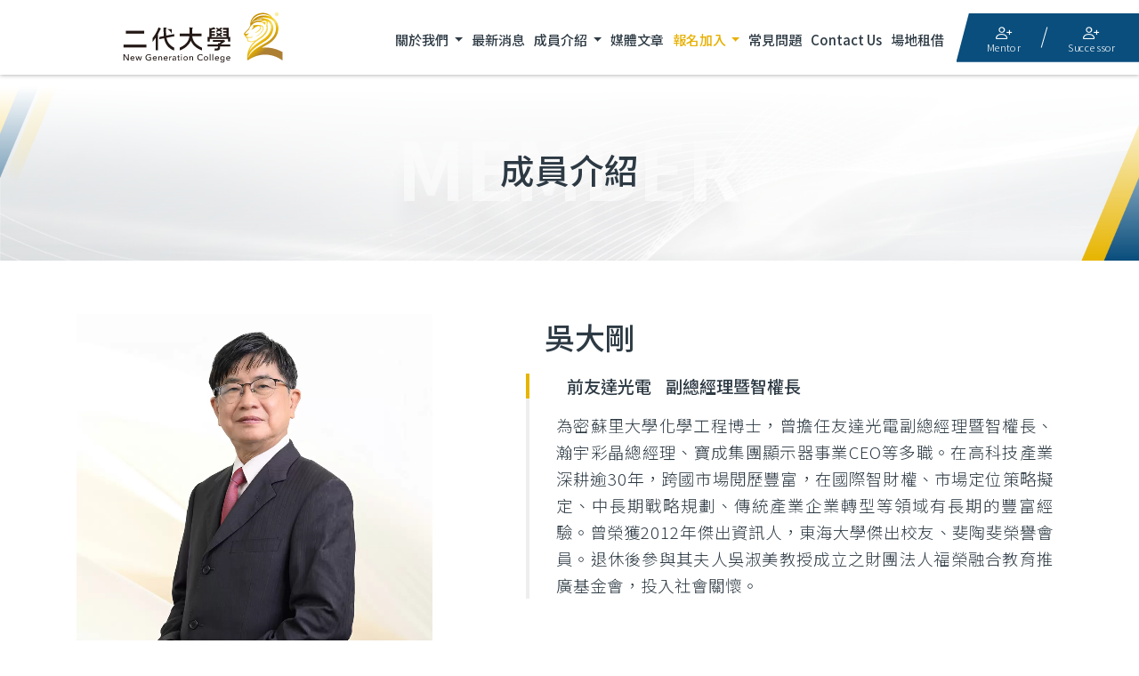

--- FILE ---
content_type: text/html; charset=utf-8
request_url: https://ngc.org.tw/teacher-detail136.htm
body_size: 9120
content:
<!DOCTYPE html>
<html lang="zh-Hant-TW">

<head>
  <title>吳大剛 ∣ 二代大學</title>
<meta charset="utf-8">
<meta http-equiv="X-UA-Compatible" content="IE=edge,chrome=1">
<meta name="viewport" content="width=device-width, initial-scale=1, height=device-height, maximum-scale=5, user-scalable=0">
<meta name="description" content="2018年，在中華民國全國中小企業總會李育家理事長的支持推動下，「二代大學」正式成立。二代大學希冀打造擁有充沛資源、專業師資、同儕人脈的接班學習平臺，致力成為臺灣企業開啟成功傳承的典範金鑰。" />
<meta name="keywords" content="二代大學,企業傳承,二代接班,全國中小企業總會" />
<meta name="robots" content="all" />
<meta name="Referrer-Policy" content="strict-origin-when-cross-origin" />
<link rel="canonical" href="https://ngc.org.tw/teacher-detail136.htm" />
<meta itemprop="name" content="吳大剛 ∣ 二代大學">
<meta itemprop="image" content="https://ngc.org.tw/images/default/news-default.jpg">
<meta property="og:site_name" content="吳大剛 ∣ 二代大學" />
<meta property="og:url" content="https://ngc.org.tw/teacher-detail136.htm" />
<meta property="og:type" content="website" />
<meta property="og:title" content="吳大剛 ∣ 二代大學" />
<meta property="og:description" content="2018年，在中華民國全國中小企業總會李育家理事長的支持推動下，「二代大學」正式成立。二代大學希冀打造擁有充沛資源、專業師資、同儕人脈的接班學習平臺，致力成為臺灣企業開啟成功傳承的典範金鑰。" />
<meta property="og:image" content="https://ngc.org.tw/images/default/news-default.jpg" />
<link rel="shortcut icon" href="https://ngc.org.tw/favicon.ico?1769339473" type="image/x-icon" />

	<!-- Global site tag (gtag.js) - Google Analytics -->
	<script async src="https://www.googletagmanager.com/gtag/js?id=AW-16533871355"></script>
	<script>
		window.dataLayer = window.dataLayer || [];

		function gtag() {
			dataLayer.push(arguments);
		}
		gtag('js', new Date());

		gtag('config', 'AW-16533871355');
	</script>

	<script>
		(function(w, d, s, l, i) {
			w[l] = w[l] || [];
			w[l].push({
				'gtm.start': new Date().getTime(),
				event: 'gtm.js'
			});
			var f = d.getElementsByTagName(s)[0],
				j = d.createElement(s),
				dl = l != 'dataLayer' ? '&l=' + l : '';
			j.async = true;
			j.src =
				'https://www.googletagmanager.com/gtm.js?id=' + i + dl;
			f.parentNode.insertBefore(j, f);
		})
		(window, document, 'script', 'dataLayer', 'GTM-PFNKSGRZ');
	</script>
	<script type="application/ld+json">
		{"@context":"http:\/\/schema.org","@type":"BreadcrumbList","itemListElement":[{"@type":"ListItem","position":"1","item":"https:\/\/ngc.org.tw\/","name":"\u9996\u9801"},{"@type":"ListItem","position":"2","item":"https:\/\/ngc.org.tw\/teacher00.htm","name":"\u6210\u54e1\u4ecb\u7d39"},{"@type":"ListItem","position":"3","item":"https:\/\/ngc.org.tw\/teacher00.htm","name":"\u696d\u5e2b\u5718"},{"@type":"ListItem","position":"4","item":"https:\/\/ngc.org.tw\/teacher-detail136.htm","name":"\u5433\u5927\u525b"}]}
	</script>


	<script type="application/ld+json">
		{
			"@context": "https://schema.org",
			"@type": "Store",
			"name": "二代大學",
			"image": "https://ngc.org.tw//images/all/logo.png",
			"url": "https://ngc.org.tw/",
			"telephone": "(02)2366-0812",
			"address": {
				"@type": "PostalAddress",
				"streetAddress": "106臺北市大安區羅斯福路二段95號6樓",
				"addressLocality": "",
				"addressRegion": "",
				"postalCode": "",
				"addressCountry": "TW"
			}
		}
	</script>

<!-- Meta Pixel Code -->
<script>
	! function(f, b, e, v, n, t, s) {
		if (f.fbq) return;
		n = f.fbq = function() {
			n.callMethod ?
				n.callMethod.apply(n, arguments) : n.queue.push(arguments)
		};
		if (!f._fbq) f._fbq = n;
		n.push = n;
		n.loaded = !0;
		n.version = '2.0';
		n.queue = [];
		t = b.createElement(e);
		t.async = !0;
		t.src = v;
		s = b.getElementsByTagName(e)[0];
		s.parentNode.insertBefore(t, s)
	}(window, document, 'script',
		'https://connect.facebook.net/en_US/fbevents.js');
	fbq('init', '1877357005807933');
	fbq('track', 'PageView');
</script>
<!-- End Meta Pixel Code -->

  <script src="js/jquery-3.5.1.min.js"></script>
<!-- <script src="https://raw.githack.com/SortableJS/Sortable/master/Sortable.js"></script> -->
<!-- 非同步讀取 -->
<script type="text/javascript" src="js/lozad.min.js"></script>
<script type="text/javascript" src="js/filesize.js"></script>
<script type="text/javascript" src="js/Sortable.js"></script>
<script type="text/javascript">
	const observer = lozad(); // lazy loads elements with default selector as '.lozad'
	observer.observe();
</script>
<script type="text/javascript">
$(function () {
    $("img").addClass("lozad");
})
</script>

<link href="js/bootstrap/bootstrap.min.css" rel="stylesheet">
<link href="css/style-01.css?ver=1751012575" rel="stylesheet">
<link href="css/style.css?ver=1765173070" rel="stylesheet">
  <script>
    function BackPageUrl(PKey) {
      let entryPageUrl = sessionStorage.getItem('entryPage');
      console.log('entryPageUrl', entryPageUrl);
      if (entryPageUrl == null) {
        entryPageUrl = 'teacher.htm';
      }
      window.location.href = entryPageUrl + '#' + PKey;
    }
  </script>
</head>

<body >

  <nav class="navbar fixed-top navbar-expand-lg" style="">
	<a class="navbar-brand" href="./" title="二代大學">
		<img src="images/all/logo.svg" class="img-fluid" alt="二代大學logo">
	</a>
	<button class="navbar-toggler">
		<span class="navbar-toggler-icon"></span>
		<span class="navbar-toggler-icon"></span>
		<span class="navbar-toggler-icon"></span>
	</button>
	<div class=" navbar-collapse">
		<ul class="navbar-nav">
			<li class="nav-item dropdown">
				<a class="nav-link dropdown-toggle" href="#" title="關於我們">
					關於我們				</a>
				<div class="dropdown-menu">
					<a class="dropdown-item" href="about.htm" title="二代大學介紹">二代大學介紹</a>
					<a class="dropdown-item" href="chairman01.htm" title="理事長的話">理事長的話</a>
					<a class="dropdown-item" href="chairman02.htm" title="校長的話">校長的話</a>
					<a class="dropdown-item" href="chairman03.htm" title="副校長的話">副校長的話</a>
					<a class="dropdown-item" href="feature.htm" title="課程特色">課程特色</a>
				</div>
			</li>
			<li class="nav-item">
				<a class="nav-link" href="news.htm" title="最新消息">最新消息</a>
			</li>
			<li class="nav-item dropdown">
				<a class="nav-link dropdown-toggle" href="#" title="成員介紹">
					成員介紹				</a>
				<div class="dropdown-menu" aria-labelledby="navbarDropdown">
					<a class="dropdown-item" href="chairman.htm" title="校長/副校長">校長/副校長</a>
					<a class="dropdown-item" href="teacher.htm" title="業師團">業師團</a>
					<a class="dropdown-item" href="student.htm" title="企業學員">企業學員</a>
				</div>
			</li>
			<li class="nav-item">
				<a class="nav-link" href="media.htm" title="媒體文章">媒體文章</a>
			</li>
							<li class="nav-item dropdown">
					<a class="nav-link dropdown-toggle" href="#" title="報名加入" style="color:#e7b000;">
						報名加入					</a>
					<div class="dropdown-menu" aria-labelledby="navbarDropdown">
					<!-- _bak2025-11-12-natalie-第9屆關閉 -->
					<!-- <a class="dropdown-item" href="course.htm" title="報名簡章">報名簡章</a> -->
					<!-- <a class="dropdown-item" href="https://www.surveycake.com/s/b4lDx" target="_blank" rel="noopener noreferrer" title="報名說明會">報名說明會</a> -->
												<a class="dropdown-item" href="apply.htm" title="預約報名">預約報名</a>
											</div>
				</li>
						<li class="nav-item">
				<a class="nav-link" href="faq.htm" title="常見問題">常見問題</a>
			</li>
			<li class="nav-item">
				<a class="nav-link" href="contact.htm" title="Contact Us">Contact Us</a>
			</li>
			<li class="nav-item">
				<a class="nav-link" href="space.htm" title="場地租借">場地租借</a>
			</li>
		</ul>
	</div>
	
	    <div class="member-btn">
        <a href="login-teacher.htm" title="業師、學員登入" class="member-btn-link">
            <i class="bi bi-person-plus"></i>
            <p>Mentor</p>
        </a>
        <a href="login-member.htm" title="業師、學員登入" class="member-btn-link">
            <i class="bi bi-person-plus"></i>
            <p>Successor</p>
        </a>
    </div>
		
</nav>  <main>
    <section class="bady-bakg">
      	<div class="inner-banner" style="background-image:url(images/banner/p0.jpg?20220317)">
					<div class="inner-banner-title">
				<h1>成員介紹</h1>
				<span class="en">MEMBER</span>
			</div>
			</div>
      <div class="memberPage-inner">
        <div class="container">
          <div class="wrapper">
            <!-- <ol class="breadcrumb ">
              <li class="breadcrumb-item"><a href="./">首頁</a></li>
              <li class="breadcrumb-item active"><a href="javascript:;" title="成員介紹">成員介紹</a></li>
            </ol> -->
            <div class="studentPage studentPage-inner teacherPage-inner ">
                              <figure>
                  <img src="./Upload/202308/member_2023080809062201.webp?1769339473" class="img-fluid transi" alt="吳大剛">
                </figure>
                            <article>
                <div class="member-inner-top">
                  <p class="member-name">吳大剛</p>

                </div>
                <div class="member-jobTitle">
                  <p class="member-company">前友達光電</p>
                  <p class="member-jpb">副總經理暨智權長</p>
                </div>
                <div class="member-intro">
                  <p class="font-style d_menu_h">
                    為密蘇里大學化學工程博士，曾擔任友達光電副總經理暨智權長、瀚宇彩晶總經理、寶成集團顯示器事業CEO等多職。在高科技產業深耕逾30年，跨國市場閱歷豐富，在國際智財權、市場定位策略擬定、中長期戰略規劃、傳統產業企業轉型等領域有長期的豐富經驗。曾榮獲2012年傑出資訊人，東海大學傑出校友、斐陶斐榮譽會員。退休後參與其夫人吳淑美教授成立之財團法人福榮融合教育推廣基金會，投入社會關懷。                  </p>
                </div>
                              </article>

            </div>
            <div class="btn-style ">

              <a href='javascript:BackPageUrl(136);' title="返回列表" class="ml-auto mr-auto">
                <span>返回列表</span>
                <b>
                  <i class="bi bi-chevron-right"></i>
                  <i class="bi bi-chevron-right"></i>
                </b>
              </a>

            </div>
          </div><!-- wrapper -->
        </div><!-- container__end -->
      </div>
    </section>
  </main>
  <section class="sitemap" style="">
	<div class="container">
		<div class="sitemap__team">
			<p class="sitemap__title">關於我們</p>
			<div class="sitemap__team__item">
				<a href="about.htm" title="二代大學介紹" class="sitemap__team__link">二代大學介紹</a>
				<a href="chairman01.htm" title="理事長的話" class="sitemap__team__link">理事長的話</a>
				<a href="chairman02.htm" title="校長的話" class="sitemap__team__link">校長的話</a>
				<a href="chairman03.htm" title="副校長的話" class="sitemap__team__link">副校長的話</a>
				<a href="feature.htm" title="課程特色" class="sitemap__team__link">課程特色</a>
			</div>
		</div>
		<div class="sitemap__team">
			<p class="sitemap__title">成員介紹</p>
			<div class="sitemap__team__item">
				<a href="chairman.htm" title="校長/副校長" class="sitemap__team__link">校長/副校長</a>
				<a href="teacher07.htm" title="業師團" class="sitemap__team__link">業師團</a>
				<a href="student.htm" title="企業學員" class="sitemap__team__link">企業學員</a>
			</div>
		</div>
					<div class="sitemap__team">
				<p class="sitemap__title">報名加入</p>
				<div class="sitemap__team__item">
					<a href="course.htm" title="報名簡章" class="sitemap__team__link">報名簡章</a>
											<a href="apply.htm" title="預約報名" class="sitemap__team__link">預約報名</a>
					

				</div>
			</div>
						    <div class="sitemap__team sitemap__team--last">
			    <a href="news.htm" title="最新消息" class="sitemap__title">最新消息</a>
			    <a href="media.htm" title="媒體文章" class="sitemap__title">媒體文章</a>
			    <a href="faq.htm" title="常見問題" class="sitemap__title">常見問題</a>
			    <a href="contact.htm" title="Contact Us" class="sitemap__title">Contact Us</a>
			    <a href="space.htm" title="場地租借" class="sitemap__title">場地租借</a>
		    </div>
			</div>
</section>
<footer style="">
	<div class="footer-top">
		<!-- <div class="container"> -->
		<div class="footer-box">
			<div class="footer-group footer-group--beside">
				<!-- Logo -->
				<a class="footer-brand" href="./" title="二代大學">
					<img src="images/all/logo.svg" class="img-fluid" alt="二代大學logo">
				</a>
				<!-- Third party -->
				<ul class="footer-left-info">
											<li>
							<a href="https://www.facebook.com/ngc.org.tw" title="二代大學臉書粉絲團" target="_blank" rel="noopener noreferrer">
								<!-- <img src="images/all/fb.png" class="img-fluid" alt="二代大學臉書粉絲團"> -->
								<i class="bi bi-facebook"></i>
							</a>
						</li>
											<li>
							<a href="https://liff.line.me/1645278921-kWRPP32q/?accountId=873eezoe" title="二代大學line@" target="_blank" rel="noopener noreferrer">
								<!-- <img src="images/all/line.png" class="img-fluid" alt="二代大學line"> -->
								<i class="bi bi-line"></i>
							</a>
						</li>
											<li>
							<a href="mailto:service@ngc.org.tw" title="聯絡二代大學" target="_blank" rel="noopener noreferrer">
								<!-- <img src="images/all/mail.png" class="img-fluid" alt="聯絡二代大學"> -->
								<i class="bi bi-envelope-fill"></i>
							</a>
						</li>
									</ul>
			</div>
			<div class="footer-group">
				<!-- contact info -->
				<!-- <div class="footer-intro c_indexTxt">結交各界二代菁英，串聯跨業資源，跨屆與同屆的學員彼此都會交換經營心得及資源，形成二代大學獨有的互惠共學生態系。</div> -->
				<ul class="footer-info">
											<li class="c_indexTxt-s">
							<a href="tel:(02)2366-0812*142 林先生" class="footer-link">
								<i class="bi bi-telephone-fill"></i>
								<div class="footer-info-box">
									<b>服務專線：</b>
									<p class="footer-info-text">
										<span>(02)2366-0812*142 林先生</span>
									</p>
								</div>
							</a>
						</li>
											<li class="c_indexTxt-s">
							<a href="mailto:service@ngc.org.tw" class="footer-link">
								<i class="bi bi-envelope-fill"></i>
								<div class="footer-info-box">
									<b>E-mail：</b>
									<p class="footer-info-text">
										<span>service@ngc.org.tw</span>
									</p>
								</div>
							</a>
						</li>
						<li class="c_indexTxt-s">
							<a href="https://liff.line.me/1645278921-kWRPP32q/?accountId=873eezoe" target="_blank" class="footer-link">
								<i class="bi bi-people-fill"></i>
								<div class="footer-info-box">
									<b>線上客服：</b>
									<p class="footer-info-text">
										<span>請加入二代大學LINE@</span>
									</p>
								</div>
							</a>
						</li>
				</ul>
							<ul class="footer-info footer-info-add">
					<li class="c_indexTxt-s">
						<a href="https://goo.gl/maps/VvjZS1NwuaPujK219" target="_blank" class="footer-link">
							<i class="bi bi-geo-alt-fill"></i>
							<div class="footer-info-box">
								<b>全國中小企業總會會址：</b>
								<p class="footer-info-text">
									<span>106臺北市大安區羅斯福路二段95號6樓</span>
								</p>
							</div>
						</a>
					</li>
								</ul>
				<ul class="footer-info footer-info-add">
					<li class="c_indexTxt-s">
						<a href="https://maps.app.goo.gl/we6qr6TMVVB76F9h8" target="_blank" class="footer-link">
							<i class="bi bi-geo-alt-fill"></i>
							<div class="footer-info-box">
								<b>二代大學校址：</b>
								<p class="footer-info-text">
									<span>100臺北市中正區羅斯福路三段136號3樓之 1</span>
								</p>
							</div>
						</a>
					</li>
				</ul>
			</div>
			<div class="copyright">&copy; 2022 二代大學 All Rights Reserved. &nbsp; </div>
		</div>
		<!-- </div> -->
	</div>
	<div class="footer-bom">
		<div class="container d-flex flex-wrap justify-content-center">
			<figure>
				<img src="images/all/2Logo.png" class="img-fluid" alt="中華民國全國中小企業總會">
				<figcaption>中華民國全國中小企業總會</figcaption>
			</figure>
			<figure>
				<img src="images/all/3Logo.png" class="img-fluid" alt="關懷中小企業基金會">
				<figcaption>關懷中小企業基金會</figcaption>
			</figure>
		</div>
	</div>
</footer>
<div id="goTop">↑</div>

<!-- 懸浮 btn -->
<!-- <section class="fixedBtn"> -->
	<!-- 預約報名 / 立刻報名 -->
	<!-- <a href="https://ngc.org.tw/registration-step1.htm" title="立刻報名" class="fixedBtn--register">
		<figure><img class="img-fluid" src="https://ngc.org.tw/images/course/new/btn-lion.svg" alt="btn-lion.svg"></figure>
		<p class="register__font">加入</br>二代大學</p>
		<b></b>
		<p class="fixedBtn__down">立即</br>報名</p>
	</a> -->
	<!-- 簡章下載 -->
	<!-- <a href="https://ngc.org.tw/images/course/new/booklet-8.pdf?20240502" target="_blank" title="簡章下載" class="fixedBtn--brochure">
		<figure><img src="https://ngc.org.tw/images/course/new/btn-brochure.svg" alt="btn-brochure.svg"></figure>
		<p class="fixedBtn__down">簡章</br>下載</p>
	</a> -->
	<!-- 同意書下載 -->
	<!-- <a href="https://ngc.org.tw/images/course/new/affidavit.pdf" target="_blank" title="同意書下載" class="fixedBtn--sheet">
	<figure><img src="https://ngc.org.tw/images/course/new/btn-sheet.svg" alt="btn-sheet.svg"></figure>
	<p class="fixedBtn__down">同意書</br>下載</p>
</a> -->
<!-- </section> -->

<!-- 以下為IE/舊版edge瀏覽器使用時，導流至其他瀏覽器的視窗 -->
<div class="warning" style="opacity:0">
	<div class="off">關閉 <i class="bi bi-x"></i></div>
	<article>
		<div class="warning-item use-tool">
			<p>建議您使用以下瀏覽器觀看本網站，<br>以獲得最佳瀏覽效果。</p>
			<b class="use-tool-sm">要下載瀏覽器，請直接點擊以下:</b>
			<ul>
				<li>
					<a href="https://www.microsoft.com/zh-tw/edge" title="Microsoft Edge" target="_blank" rel="noopener noreferrer" class="clearfix">
						<figure>
							<img src="../images/all/Microsoft_Edge.png" class="img-fluid" alt="Microsoft Edge">
						</figure>
						<span>Microsoft Edge</span>
					</a>
				</li>
				<li>
					<a href="https://www.google.com/intl/zh-TW/chrome/" title="Google Chrome" target="_blank" rel="noopener noreferrer" class="clearfix">
						<figure>
							<img src="../images/all/Chrome.png" class="img-fluid" alt="Google Chrome">
						</figure>
						<span>Google Chrome</span>
					</a>
				</li>
				<li>
					<a href="https://www.mozilla.org/zh-TW/firefox/new/" title="Firefox" target="_blank" rel="noopener noreferrer" class="clearfix">
						<figure>
							<img src="../images/all/firefox.png" class="img-fluid" alt="Google Chrome">
						</figure>
						<span>Firefox</span>
					</a>
				</li>
			</ul>
		</div>
	</article>
</div>
<script>
	$(document).ready(function() {
		$(".off").click(function() {
			$(".warning").css('display', 'none')
		});
	});
</script>  <script src="js/bootstrap/bootstrap.min.js"></script>
<script src="js/script.js"></script>

<link href="css/bootstrap-icons.css" rel="stylesheet">
<!--slick.js-->
<link rel="stylesheet" href="js/slick/slick.css">
<link rel="stylesheet" href="js/slick/slick-theme.css">
<script src="js/slick/slick.min.js"></script>

<!--wow.js-->
<link href="js/wow/animate.css" rel="stylesheet">
<script src="js/wow/wow.min.js"></script>

<!--splitting.js-->
<link rel="stylesheet" href="js/splitting/splitting.css">
<link rel="stylesheet" href="js/splitting/splitting-cells.css">
<script src="js/splitting/splitting.js"></script>

<!-- google font -->
<link rel="preconnect" href="https://fonts.googleapis.com">
<link rel="preconnect" href="https://fonts.gstatic.com" crossorigin>
<link href="https://fonts.googleapis.com/css2?family=Noto+Sans+TC:wght@300;400;500;700&display=swap" rel="stylesheet">
<link href="https://fonts.googleapis.com/css2?family=Noto+Serif+TC:wght@700;900&display=swap" rel="stylesheet">
<link href="https://fonts.googleapis.com/css2?family=DM+Sans:wght@400;700&display=swap" rel="stylesheet">
<link href="https://fonts.googleapis.com/css2?family=Caveat&display=swap" rel="stylesheet">
<link href="https://fonts.googleapis.com/css2?family=Rubik:ital,wght@0,300;0,400;0,500;0,600;0,700;0,800;0,900;1,300;1,400;1,500;1,600;1,700;1,800;1,900&display=swap" rel="stylesheet">


<script>
  if (!(/msie [6|7|8|9]/i.test(navigator.userAgent))) {
    new WOW().init();
  };
</script>

<script type="text/javascript">
  //判斷瀏覽器是否為IE包含 Edge，並跳出提示窗
  function DetectIsIE() {
    var ua = window.navigator.userAgent;

    var msie = ua.indexOf('MSIE ');
    if (msie > 0) {
      // 回傳版本 <=10 的版本
      return parseInt(ua.substring(msie + 5, ua.indexOf('.', msie)), 10);
    }

    var trident = ua.indexOf('Trident/');
    if (trident > 0) {
      // 回傳版本 >=11 的版本
      var rv = ua.indexOf('rv:');
      return parseInt(ua.substring(rv + 3, ua.indexOf('.', rv)), 10);
    }

    //舊版Edge判斷(會有 Edge/ )
    var edge = ua.indexOf('Edge/');
    if (edge > 0) {
      // 判斷Edge
      return parseInt(ua.substring(edge + 5, ua.indexOf('.', edge)), 10);
    }

    //新版Edge判斷(會有 Edg/ )
    var Edg = ua.indexOf('Edg/');
    if (Edg > 0) {
      return false;
    }

    // other browser
    return false;
  }

  var q = DetectIsIE();

  if (q != false) {
    //是IE 包含 Edge
    $(function() {
      $('.warning').css('display', 'block')
      $('.warning').css('opacity', '1')
      $('.navbar-brand').addClass('IElogo')
    });
  } else {
    //不是IE
    $(function() {
      $('.warning').css('display', 'none')
    });
  }
</script>
<!-- a連結移除title -->
<script>
  $(function() {
    $('a').each(function() {
      $(this).attr('title', '');
    });
  });
</script>
<script>
  //===依header高度變動時自動調節高度
  $(document).ready(function() {
    onResizeFunction();
    $(window).on('resize', onResizeFunction);
    $(window).on('scroll', onScrollFunction);
  });

  function onResizeFunction(e) {
    adjustHeaderHeight();
  }

  function onScrollFunction(e) {
    adjustHeaderHeight();
  }

  function adjustHeaderHeight() {
    var scrollTop = $(window).scrollTop();
    var headerH = $('.navbar').innerHeight();

    $('body').css({
      '--headerH': headerH + 'px',
    });
  }
</script>
<script>
  // 是否出現在視窗中
  document.addEventListener('scroll', function() {
    if ($(".timeLine__times").hasClass("animated") == true) {

      // 首頁數字 count to
      $('.counting').each(function() {
        var $this = $(this),
          countTo = $this.attr('data-count');
        $({
          countNum: $this.text()
        }).animate({
          countNum: countTo
        }, {
          duration: 1500,
          easing: 'linear',
          step: function() {
            $this.text(Math.floor(this.countNum));
          },
          complete: function() {
            $this.text(this.countNum);
          }
        });
      });

    } else {
      console.log(":(");
    }
  });
</script>

<script>
  $(function() {
    // preloader
    // console.log("preloader");
    $(".preloadBox").addClass("show");

    setTimeout(() => {
      $("nav").fadeIn();
      $(".sitemap").fadeIn();
      $("footer").fadeIn();
    }, 25);

    setTimeout(() => {
      $("main").fadeIn();
    }, 100);

    setTimeout(() => {
      $(".preloadBox").addClass("fin");
      // $("body").removeClass("prevScroll");
    }, 1000);

    setTimeout(() => {
      $(".preloadBox").hide();
    }, 2000);
  });
</script>
<script>
  //  header下拉選單hover

  if ($(window).width() > 991) {
    $(function() {
      $('.dropdown').on('mouseover', function() {
        $(this).addClass('active');
        $(this).children('.dropdown-menu').stop().show(300);
      });
      $('.dropdown').on('mouseout', function() {
        $(this).removeClass('active');
        $(this).children('.dropdown-menu').stop().hide(300);
      });
    });
  } else {
    $(function() {
      $('.dropdown').on('click', function() {

        $(this).addClass('active');
        $(this).siblings().removeClass('active');
        $(this).children('.dropdown-menu').toggleClass('open');
        $(this).siblings().children('.dropdown-menu').removeClass('open');
      });
    });
  }
  // 漢堡選單
  // $(function() {
  //   // $('.member-btn').on('click', function() {
  //   //   // $('body').toggleClass('mask-mem');
  //   //   $('.navbar-toggler').removeClass('active');
  //   //   $(this).toggleClass('active');
  //   //   $('.member-control').toggleClass('open');
  //   //   $('.navbar-collapse').removeClass('open');
  //   // });
  // });
  //  header會員登入後下拉選單
  // $(function() {
  //   $('.member-btn').on('mouseover', function() {
  //     $(this).addClass('active');
  //   });
  //   $('.member-btn').on('mouseout', function() {
  //     $(this).removeClass('active');
  //   });
  // });
  if ($(window).width() > 991) { //電腦版
    $('.member-btn--login').on('mouseover', function() {
      $(this).addClass('active');
    });
    $('.member-btn--login').on('mouseout', function() {
      $(this).removeClass('active');
    });
    
  } else { //手機板

    $('.navbar-toggler').on('click', function() {
      // $('body').toggleClass('mask');
      $(this).toggleClass('active');
      $('.navbar-collapse').toggleClass('open');
      $('.member-btn--login').removeClass('active');
      $('.member-btn--login').children('.member-btn-link').find('i').attr('class', 'bi bi-caret-down-fill');
      $('.member-control').removeClass('open');
    });

    $('.member-btn--login').on('click', function() {
      // $('body').toggleClass('mask-mem');
      $('.navbar-toggler').removeClass('active');
      $(this).toggleClass('active');
      // <i class="bi bi-caret-down-fill"></i>
      // <i class="bi bi-x-lg"></i>
      $(this).children('.member-btn-link').find('i').toggleClass('bi-caret-down-fill bi-x-lg');
      $('.member-control').toggleClass('open');
      $('.navbar-collapse').removeClass('open');
    });
  }
  
</script>
<!-- pop視窗開合 -->
<script>
  $(function() {
    $('.see-student').on('click', function() {
      $('.pop-box-area').show();
    });
    $('.close-box').on('click', function() {
      $('.pop-box-area').hide();
    });
  });
</script>
<!-- input number 判斷 -->
<script>
  var mbSize = innerWidth;
  if (mbSize <= 640) {
    $(".numberInput").attr("type", "number");
  }
</script>
<!-- asid 下拉 判斷 -->
<script>
  $(function() {
    $('.nav-list-item-info').on('click', function() {
      $(this).parent().toggleClass('on');
      $('.member-info-nav').slideToggle();
    });
  });
</script>

<!-- 顯示密碼欄 -->
<script type="text/javascript">
  function showhide_Login_PW(eye, pwdId) {

    var pwd = document.getElementById(pwdId);

    if (pwd.type == "password") {
      pwd.type = "text";
      eye.className = 'bi bi-eye-fill password-icon'
    } else {
      pwd.type = "password";
      eye.className = 'bi bi-eye-slash-fill password-icon'
    }
  }
</script>

<!-- FAQ 展開 -->
<script type="text/javascript">
  $(".faqPage .faqPage__list li").on("click", function() {
    $(this).children(".list__a").slideToggle();
    $(this).toggleClass("open");
  });

  $(".qaWrap__item").on("click", function() {
    $(this).children(".qaWrap__aBox").slideToggle();
    $(this).toggleClass("open");
  });
</script>

<!-- FAQ 展開 -->
<script type="text/javascript">
  $(".tabWrap").on("mouseenter", function() {
    $(".tabWrap.now").removeClass("now");
    $(".courseWrapBox").attr("class", "courseWrapBox");
    var $courseNum = $(this).attr("class").replace("tabWrap tabWrap--", "");
    console.log("$courseNum: ", $courseNum);

    $(".courseWrapBox .course__bg img").removeClass("show");
    $(".courseWrapBox .course__bg img:nth-child(" + $courseNum + ")").addClass("show");

    if ($courseNum == "1") {
      // $(".courseWrapBox").css("background-image","url(images/index/new/courseBg01.png);");
      // $(".courseWrapBox ").addClass("courseWrapBox--1");

      $(".courseWrapBox .num").text("01");
      $(".courseWrapBox .zh").text("專屬輔導");
      $(".course__info--1").show();
      $(".course__info--2").hide();
      $(".course__info--3").hide();
      $(".course__info--4").hide();


    } else if ($courseNum == "2") {
      // $(".courseWrapBox").css("background-image","url(images/index/new/courseBg02.png);");
      // $(".courseWrapBox").addClass("courseWrapBox--2");
      $(".courseWrapBox .num").text("02");
      $(".courseWrapBox .zh").text("深度課程");
      $(".course__info--1").hide();
      $(".course__info--2").show();
      $(".course__info--3").hide();
      $(".course__info--4").hide();

    } else if ($courseNum == "3") {
      // $(".courseWrapBox").css("background-image","url(images/index/new/courseBg03.png);");
      // $(".courseWrapBox").addClass("courseWrapBox--3");
      $(".courseWrapBox .num").text("03");
      $(".courseWrapBox .zh").text("實地見學");
      $(".course__info--1").hide();
      $(".course__info--2").hide();
      $(".course__info--3").show();
      $(".course__info--4").hide();

    } else if ($courseNum == "4") {
      // $(".courseWrapBox").css("background-image","url(images/index/new/courseBg04.png);");
      // $(".courseWrapBox").addClass("courseWrapBox--4");
      $(".courseWrapBox .num").text("04");
      $(".courseWrapBox .zh").text("人脈串聯");
      $(".course__info--1").hide();
      $(".course__info--2").hide();
      $(".course__info--3").hide();
      $(".course__info--4").show();


    } else {
      console.log("something went wrong :(");
    }

    // 標記目前tab
    $(this).addClass("now");
  });
</script>


<script type="text/javascript">
  /*$(document).ready(function() {
    let resizeTimeout;
    let windowWidth = $(window).width();
    let windowHeight = $(window).height();

    $(window).resize(function() {
      let newWidth = $(window).width();
      let newHeight = $(window).height();

      // 只有在視窗大小真正改變時才觸發重載
      if (newWidth !== windowWidth || newHeight !== windowHeight) {
        windowWidth = newWidth;
        windowHeight = newHeight;

        if (resizeTimeout) {
          clearTimeout(resizeTimeout);
        }
        resizeTimeout = setTimeout(function() {
          location.reload();
        }, 200); // 調整時間延遲以適應需求
      }
    });
  });*/
</script>

<div class="load-wrapp" id="Submit_Close" style="display:none;">
    <div class="loading">
        <div class="spinner">
            <div class="bubble-1"></div>
            <div class="bubble-2"></div>
        </div>
        <span>表單送出中，請稍候</span>
    </div>
</div></body>

</html>

--- FILE ---
content_type: text/css
request_url: https://ngc.org.tw/css/style-01.css?ver=1751012575
body_size: 9094
content:
@charset "utf-8";

/*!變數 */
:root {
    --color_deco_A: #826E57;
    --color_main_A: #CEAE87;
    --color_main_B: #000000;
    --color_sub_Dgrey: #545454;
    --color_sub_Lgrey: #DEDEDE;
    --color_sub_LLgrey: #EFEFEF;
    --color_bk_A: #DFCCB5;
    --color_bk_B: #FCFAF4;
    --color_bk_C: #F4F3EF;
    --color_other_A: #D4B445;
    --color_other_B: #E4CD66;
}
/*!--- common --- */

/*!body.prevScroll{overflow-y: hidden;height: 100svh;} */
*{padding: 0;margin: 0;}
ul li{list-style: none;}
.coursePage{z-index: 101;}
.blockHeight{padding: 6rem 0 3rem;}
.blockHeight--W1100{max-width: 1100px;margin: auto;}
.blockHeight--W1515{max-width: 1515px;margin: auto;}
.blockHeight--W1100 .container,.blockHeight--W1515 .container{/*!padding: 0; *//*!margin: 0; */}

figure{margin-bottom: 0;}
figure img{width: 100%;}

/*!編輯器 */
.tx01 ul li{list-style:disc}
.tx01 .courseEdit__title{display: flex;}

/*!preload */
.preloadBox{transition: all 1.0s ease;height: 100svh;position:fixed;display: block;z-index: 10000;left: 0;top: 0;width: 100%;background-position: center;background-size: cover;background-image: url(../images/course/new/preload.png);}
.preload__logo{animation: preload_float 3.5s ease 2s infinite forwards;transition: left 0.5s ease 0.4s;opacity:0;width: 20%;position: absolute;left: 50%;top:50%;transform: translate(-50%,-50%);}
.preloadBox figure{position: relative;}
.preloadBox figure img:first-child{transition: all 0.4s ease 0.2s;opacity: 0;}
.preloadBox figure img:last-child{transition: all 0.6s ease 0.4s;position: absolute;right: -5%;width: 32%;top: 0%;opacity: 0;}
.preloadBox.show .preload__logo{opacity:1;}
.preloadBox.fin{opacity:0;}
.show .preload__logo{left: 47%;}
.show figure img:first-child{opacity: 1;}
.show figure img:last-child{opacity: 1;right: -31%;}
/*!.prevScroll header,.prevScroll footer{opacity: 0;} */
main.coursePage--new {position: relative;z-index: 2;}
@keyframes preload_float {
    0%{top:50%}
    50%{top:48%}
    100%{top:50%}
}

/*!共用 */
.--courseZone .c_indexMore-type2{background-image: linear-gradient(111deg, var(--color_main_B) 70.3%, var(--color_main_A) 70.82%);color: #fff;}
.--courseZone .c_indexTitleClip-y{background-color: var(--color_main_B);}
.--courseZone .c_indexTitleClip-b{background-color: var(--color_main_A);}
.--courseZone .mentorSlide .item__text,.--courseZone .mentorSlide__item a::after{background-color:var(--color_main_A);/*!color: var(--color_black); */}
.--courseZone .mentorSlide__item:hover .item__text,.--courseZone .mentorSlide__item:hover a::after{background-color: var(--color_main_B);color: #fff;}

.blockHeight.--slogan{margin-bottom:0;background: linear-gradient(to top,#dfccb5 70%,transparent 70%);padding: 3rem 0;position: relative;}
.blockHeight.--slogan:before{content:'';position:absolute;width: 110%;height:100%;background: var(--color_main_B);/*!clip-path: polygon(5% 0%, 100% 0, 100% 100%, 0% 100%); */left: 5%;bottom: 0;transform: skewX(-10deg);}
.cSloganTxt{font-size: clamp(1.5rem,3.5vw,3rem);font-weight:700;text-align: center;letter-spacing: 0.05em;color: var(--color_main_A);max-width: 90%;margin: auto;}
.cSloganTxt .txt{position:relative;color: var(--color_main_A);/*!background: linear-gradient(45deg, var(--color_main_A) 0%, #ffd85d 26%, var(--color_main_A) 60%); *//*!-webkit-background-clip: text; *//*!-webkit-text-fill-color: transparent; *//*!animation: sloganBg 10s infinite; */}
/*!.cSloganTxt .txt:before{content:'';position: absolute;width: 4rem;height: 120%;background:var(--color_main_B);opacity: 0.5;filter: blur(0.5rem);transform:  translateY(-50%) skewX(-20deg);top: 50%;left: -5%;animation: sloganMove 8s infinite forwards ease-in;} */
.cSloganTxt .txt__deco{
    background-color: #f8d264;
    -webkit-background-clip: text;
    -webkit-text-fill-color: transparent;
    animation: briningAni 1s infinite;
}
@keyframes sloganBg{
    0%,100%{background-position-x:0%}
    55%,70%{background-position-x:100vw}
}
@keyframes briningAni{
    0%,100%{background-color: #f8d264;}
    55%,70%{background-color: #b89633;}
}

/*!字體 */
.c_p{color: var(--color_black);font-size: 18px;font-weight: 500;line-height: 30px;}
.c_p-xSmall{color: var(--color_main_B);font-size: 19px;font-weight: 600;line-height: 30px;letter-spacing: 1px;}
.c_p-sSmall{color: var(--color_black);font-size: 22px;font-weight: 500;letter-spacing: 1px;}
.c_p-Small{color: var(--color_main_B);font-size: 23px;font-weight: 500;line-height: 37px;}
.c_p-sub .txt{text-wrap-mode: nowrap;}
.c_p-sub:has(.txt--br){/*!display:flex; *//*!flex-direction:column; */}
.c_p-Mid{color: var(--color_black);font-size: 30px;font-weight: 500;line-height: 37px;letter-spacing: 1px;}
 
/*!title */
.c_titleWrap{text-align: center;margin-bottom: 2.8%;}
.c_title{position: relative;padding: 15px 0 20px;display: table;margin: 0 auto;font-weight: 600;letter-spacing: 5px;font-size: 2.2rem;}
.c_title::before,.c_title::after{display: inline-block;vertical-align: middle;content: "";top: 50%;transform: translateY(-50%);width: 50px;height: 60px;background-size: cover;position: absolute;}
.c_title::before{margin-right: 15px;left: -70px;}
.c_title::after{transform: translateY(-50%) rotateY(-180deg);right: -70px;}
.c_title.b{color: var(--color_main_A);}
.c_title.b::before,.c_title.b::after{background-image: url(../images/course/new/titleDecor-y.svg);}
.c_title.y{color: var(--color_main_B);}
.c_title.y::before,.c_title.y::after{background-image: url(../images/course/new/titleDecor-y.svg);}

/*!標題動畫 */
.slick-active .zh.c_clipAnim{animation: c_clipAnim 0.8s ease 0.5s forwards;clip-path: polygon(0 0, 0% 0, 0% 100%, 0% 100%);}
.slick-active .en.c_clipAnim{animation: c_clipAnim 0.8s ease 0.7s forwards;clip-path: polygon(0 0, 0% 0, 0% 100%, 0% 100%);}
@keyframes c_clipAnim {
    0%{clip-path: polygon(0 0, 0% 0, 0% 100%, 0% 100%);}
    100%{clip-path: polygon(0 0, 100% 0, 100% 100%, 0% 100%);}
}

/*!懸浮 btn */
.fixedBtn{position: fixed;right: 0;top: 50%;transform: translateY(-50%);z-index: 100;}
.fixedBtn p:not(.register__font){margin: 0;}
.fixedBtn a{display: block;color:#fff;}
.fixedBtn a + a{margin-top: 10px;}
.fixedBtn--register{clip-path: polygon(40% 0%, 100% 0, 100% 100%, 0 100%, 0% 28%);background-color: var(--color_main_B);padding: 13px 11px;}
.fixedBtn--register figure{width: 55px;margin-bottom: 7px;position: relative;right: -13px;}
.fixedBtn--register b{background-color: var(--color_y);display: block;width: 50px;height: 1px;margin: 8px auto;}
.register__font{margin: 0 0 0 auto;writing-mode: vertical-lr;font-size: 15px;line-height: 23px;letter-spacing: 5px;}
.fixedBtn--sheet,.fixedBtn--brochure{background-color: var(--color_main_A);padding: 8px 0px;text-align: center;}
.fixedBtn--sheet figure,.fixedBtn--brochure figure{width: 27px;margin: 5px auto;}
.fixedBtn--sheet{color:#fff;}
.fixedBtn__down{font-size: 20px;line-height: 27px;letter-spacing: 0.1em;}
.fixedBtn--register .fixedBtn__down{position: relative;text-align: center;}
.fixedBtn--sheet .fixedBtn__down{letter-spacing: 2px;}
.fixedBtn--sheet,.fixedBtn--brochure{position: relative;}
.fixedBtn--sheet::before,.fixedBtn--brochure::before{content: "";position: absolute;right: 3px;top: 3px;width: 13px;height: 13px;background-size: cover;background-image: url(../images/course/new/deco-b.png);}
.fixedBtn--sheet .fixedBtn__down,.fixedBtn--brochure .fixedBtn__down{position: relative;left: 2px;}
.fixedBtn a:hover{background: var(--color_deco_A);color: #fff;}
a.fixedBtn--register:hover{color: #fff;}
.fixedBtn--register:hover figure{filter:grayscale(1) brightness(10);}
/*!--- common END --- */
/*!--- Banner --- */
.blockHeight--banner{background-position: center;position: relative;background-image: url(../images/course/new/Bg.png?20240312);background-size: cover;}
.blockHeight--banner.--courseBg{position:relative;}
.blockHeight--banner.--courseBg:after{--offset: 48%;content:'';position:absolute;width:100%;height:100%;background: linear-gradient(to right,rgba(255,255,255,0.2) ,rgba(255,255,255,0.9) var(--offset),rgba(255,255,255,0.9) calc(100% - var(--offset)),rgba(255,255,255,0.2));left: 0;top: 0;-webkit-backdrop-filter: blur(0.125rem);backdrop-filter: blur(0.125rem);}
.bannerWrap{padding: clamp(2rem,3.5vw,4rem) 0;width: 740px;margin: auto;text-align: center;z-index: 1;position: relative;}
.bannerWrap .mainTitleWrap{position: relative;}
/*!.banner__mainTitle{z-index: 1;position: relative;font-family: 'Caveat';font-weight: 400;font-size: 144px;line-height: 181px;letter-spacing: -0.04em;color: var(--color_b)} */
/*!.mainTitleWrap b{left: 10%;width: 76%;opacity: 0.8;position: absolute;top: 31%;content: "";height: 98px;background: linear-gradient(90deg, rgba(255, 255, 255, 0) 0%, #E7B000 50%, rgba(255, 255, 255, 0) 100%);} */
.bannerWrap .subTitleBg{background-position: center;padding: 8.7% 0 8.7% 0;background-image: url(../images/course/new/bannerLine.svg);background-size: contain;background-repeat: no-repeat;}
.banner__subTitle{font-size: 40px;color: var(--color_main_B);letter-spacing: 1px;}
.banner__Txt{color: var(--color_main_B);font-size: 25px;letter-spacing: 1px;}
.banner__Txt strong{font-weight: 500;color: #997951;}
.banner__date{padding-top: 30px;}
.banner__date .dateWrap{--gap: clamp(2rem,7vw,4rem);--mlL: clamp(2rem, 7vw, 77px);z-index: 2;position: relative;width: 560px;height: 88px;margin: auto;padding-right: calc(var(--gap) / 2);background-image: url(../images/course/new/banner01.svg?20240408);background-image: url(../images/course/new/banner01-2.svg?20240408);background-size: contain;background-repeat: no-repeat;background-position: center;color: var(--color_main_A);display: flex;flex-wrap: wrap;justify-content: center;align-items: center;gap: var(--gap);padding: 0 var(--gap);}
.banner__date .dateWrap__cont{/* margin-right: 77px; */margin-left: var(--mlL);/* margin-top: 14px; */display: inline-block;font-weight: 500;font-size: 36px;display: none;}
.banner__date .dateWrap__date{position: relative;/* margin-right: -30px; */font-weight: 800;font-size: 36px;flex: 1;}
.banner__date .dateWrap__date .smail{font-size: 1rem;}
.banner__date .dateWrap__date .smail.--dl{position: absolute;top: 0;right: .5rem;text-decoration: line-through;font-style: italic;opacity: .5;font-weight: 300;transform: translate(0, -100%);color: var(--color_main_B);}
.banner__date .dateWrap__date .txt{display:block;padding: .75rem 0;font-size: clamp(1.125rem,2vw,1.5rem);line-height: 1;}
.banner__date .dateWrap__date .txt .--big{font-size: 125%;}
.banner__date .dateTxt{color: var(--color_main_B);margin-top: -18px;z-index: 1;position: relative;width: 94%;text-align: right;padding: 1.5% 14% 1.5% 0;background-position: 100% 0%;font-weight: 800;font-size: 28px;letter-spacing: 1px;background-image: url(../images/course/new/banner02.svg?20240408);background-size: contain;background-repeat: no-repeat;}
.successImg{width: clamp(12rem,40vw,40rem);aspect-ratio: 742/181;}
/*!--- Banner END --- */
/*!--- 站穩腳步 --- */
.blockHeight--intro{position: relative;background-image: url(../images/course/new/grayBg.svg);background-repeat: no-repeat;background-size: cover;background-position: top center;}
.blockHeight--intro::before{display: block;width: 80.5%;height: 42%;content: "";position: absolute;top: 0;left: 0;clip-path: polygon(100% 0, 100% 0, 83% 100%, 0 100%, 0 0);background-color: var(--color_main_B);}
.blockHeight--intro .blockHeight{padding: 2.8rem 0;}
.blockHeight--intro .container{margin: auto;z-index: 1;position: relative;}
.introWrap p{text-align: center;color: var(--color_sub_Lgrey);font-weight: 400;width: 71%;margin: auto auto 3.4% auto;}
.ifWrap{padding:15px;background-color: #FFF;border-radius: 5px;box-shadow: 0px 22px 14px rgba(0, 0, 0, 0.08);max-width: 1100px;}
.ifWrap video{width:100%;vertical-align: bottom;}
.introDecor{opacity: .2;position: absolute;right: -163px;top: 35%;font-weight: 700;font-size: 60px;line-height: 80px;text-align: center;letter-spacing: -0.02em;background: #fff;-webkit-background-clip: text;-webkit-text-fill-color: transparent;background-clip: text;text-fill-color: transparent;}
.blockHeight--intro .blockHeight.blockHeight--ready{padding-bottom: 3%;}
.blockHeight--ready .course___btn{position: relative;z-index: 2;bottom: auto;left: auto;transform: translateY(-10px);clip-path: polygon(100% 0, 100% 0, 90% 100%, 0% 100%, 10% 0);padding: 18px 35px 18px 40px;/*!width: 400px; */background-image: linear-gradient(111deg, var(--color_bk_B) 65%, var(--color_main_A) 65%);}
.blockHeight--ready .course___btn br{display: none;}
.blockHeight--ready .course___btn i{margin-left:10px}
.course___btn[href="javascript:;"]{padding: 22px 32.5px 22px 32.5px;pointer-events: none;}
.course___btn[href="javascript:;"]::before{position: absolute;content:'';width: 100%;height: 100%;background-color: #000000;opacity: .2;top: 0;left: 0;}
.ready__title{padding-bottom: 2.5%;position: relative;display: flex;flex-direction: column;align-items: center;}
.ready__title .title{display: inline-block;z-index: 2;font-weight: 600;font-size: 36px;line-height: 52px;padding: 4px 45px 9px 45px;color: #fff;background-color: var(--color_main_B);clip-path: polygon(100% 0, 100% 0, 95% 100%, 0% 100%, 5% 0);}
.blockHeight--ready .subTitle{margin-bottom: 2%;text-align: center;font-weight: 800;color: var(--color_main_B);line-height: 30px;text-align: center;letter-spacing: 0.02em;z-index: 1;}
.ready__box{padding-left: 0;max-width: 820px;margin: auto;display: flex;justify-content: space-between;}
.ready__box .boxItem{width: 32%;border-radius: 10px;background-color: var(--color_bk_B);border: 2px solid var(--color_bk_B);}
.ready__box .figureWrap{padding: 23px 81px;}
.ready__box figure{width: 93px;margin: auto;}
.ready__box p{position: relative;background-color: var(--color_other_A);margin-bottom: 0;padding: 14px 28px 21px 28px;text-align: center;border-radius: 0 0 8px 8px;white-space: nowrap;}
/*!.ready__box p::before{transform: rotateZ(20deg) translateX(-50%);content: "";display: block;position: absolute;top: -14px;left: 50%;width: 1px;height: 25px;background-color: var(--color_b);opacity: 0.4;} */
.ready__txt{padding-top: 3%;font-weight: 700;font-size: 33px;letter-spacing: 0.02em;text-align: center;color: var(--color_main_B);}
/*!--- 站穩腳步 END --- */

/*!--- 真-量身打造成長路徑 --- */
.blockHeight--path{padding: 3rem 0;background: url(../images/course/new/regist_bg.jpg);}
.pathBox{border: 2px solid var(--color_main_A);padding: 10px;display: grid;grid-template-areas:
"item1 item2"
"title title"
"item3 item4";/*!grid-template-columns: repeat(2,1fr); */gap: 0 10px;background: rgba(255,255,255,0.85);}
.pathWrap{position:relative}
.path__title{z-index: 1;width: 280px;grid-area: title;margin: auto;margin-bottom: -1.75rem;}
.path__title span{z-index: 1;width: 100%;font-size: 24px;font-weight: bold;display: table;color: #fff;margin-bottom: 0;position: absolute;top: 45%;left: 48%;transform: translate(-50%, -50%);text-align: center;}
.path__item{background-color: #fff;}
.path__item:nth-of-type(1){grid-area: item1;}
.path__item:nth-of-type(2){grid-area: item2;}
.path__item:nth-of-type(3){grid-area: item3;}
.path__item:nth-of-type(4){grid-area: item4;}
.itemTxt{padding: 0 40px 30px;}
.itemTxt H6{font-size: 30px;display: table;color: #fff;clip-path: polygon(10% 0%, 100% 0%, 90% 100%, 0% 100%);background: var(--color_main_A);padding: 10px 30px;margin-top: -35px;margin-bottom: 10px;}
.itemTxt__list{padding-left:0;margin-bottom: 0;}
.itemTxt__list li+li{margin-top:10px}
.itemTxt__list b{font-size:22px;font-weight: bold;position: relative;padding-left: 25px;color: var(--color_main_B);}
.itemTxt__list b:before{position:absolute;content:'';transform: rotateZ(20deg) translateY(-50%);display: block;top: 50%;left: 0;width: 1px;height: 25px;background-color: var(--color_main_B);}
.itemTxt__list p{margin-bottom:0;padding-left: 24px;font-size: 19px;color: #0e0e0e;opacity: .7;}
.itemTxt__list p.conclusion{font-weight:600;/*!font-style: italic; */transform: skewX(-8deg);}
.itemTxt__list .itemTxt__list__true{position:relative;padding-left: 38px;}
.itemTxt__list__true:before{position:absolute;content:'\F309';font-family: bootstrap-icons !important;left: 20px;}
/*!--- 真-量身打造成長路徑 END --- */
/*!--- 培養全方位接班力 --- */
.blockHeight--power{background-position: 50% 27%;padding-top: 10.5%;background-repeat: no-repeat;/*!background-size: contain; */background-image: url(../images/course/new/powerBg.svg?20240408);}
.powerWrap{--num:4;--gapX: 1rem;padding: 0;display: flex;justify-content: space-between;flex-wrap: wrap;gap: 2rem var(--gapX);}
.power__item{display: flex;flex-direction: column;align-items: center;width: calc((100% - var(--gapX) * (var(--num) - 1))/ var(--num));}
.power__item:nth-child(2n-1){padding-top: 6%;}
.power__item .itemPic{background-color: #fff;padding: 34px;border-radius: 100%;border: 3px solid var(--color_main_A);}
.power__item figure{margin: auto;width: 80px;}
.power__item p{padding-top: 15px;margin-bottom: 0;text-align: center;}
.power__item__text .c_p-Small{font-size:30px;}
/*!--- 培養全方位接班力 END --- */
/*!--- 暖身課程 --- */
.blockHeight--courseWrap{background-color: var(--color_main_B);}
.blockHeight--courseWrap{position: relative;}
.blockHeight--courseWrap::before,.blockHeight--courseWrap::after{position: absolute;content: "";width: 141px;height: 334px;background-color: rgba(255, 255, 255, 0.2);}
.blockHeight--courseWrap::before{top: 0;left: 0;clip-path: polygon(100% 0, 100% 0, 0 100%, 0 100%, 0 0);}
.blockHeight--courseWrap::after{bottom: 0;right: 0;clip-path: polygon(100% 0, 100% 0, 100% 100%, 0 100%, 0 100%);}
.blockHeight--course .c_title{color: var(--color_main_A);}
.courseWrap{padding-left: 0;display: flex;justify-content: space-between;padding-top: 3.8%;gap: 15px;}
.course___item{width: calc(100% / 3);border: 10px solid var(--color_main_B);border-right: 0;border-bottom: 0;padding: 4.5% 20px 20px 10px;text-align: center;position: relative;background: var(--color_main_A);}
.course___item::before{content: "";width:100%;height: 100%;border: 1px solid var(--color_other_A);position: absolute;left: -10px;top: -10px;}
.course___item .location{background-color: var(--color_main_B);margin-bottom: 0;z-index:2;padding: 10px 10px 0 10px;position: absolute;left: 10px;top:-62px;font-weight: 700;font-size: 36px;line-height: 52px;text-align: center;color: #fff;}
.course___item .date{color: var(--color_main_B);padding-bottom: 4.5%;display: block;}
.courseTxtWrap{min-height: 123px;margin-bottom: 11%;}
.course___item .course{color: var(--color_main_B);font-size: 26px;font-weight: 800;line-height: 40px;position: relative;}
.course___item .course::after{content: "";position: absolute;left:50%;transform: translateX(-50%);width: 118px;height: 7.57px;bottom: -20px;background: #fff;opacity: .6;}
.course___item .people{position: relative;padding-bottom: 17%;}
.course___item .people::before{opacity: .6;margin-bottom: 7%;content: "";position: relative;left:50%;transform: translateX(-50%) rotateZ(20deg);display: block;top: 0;width: 1px;height: 36px;background-color: #fff;}
.people__name{color: var(--color_main_B);margin-bottom: 10px;}
.people__name + span + .people__name{padding-top: 25px;}
.people__pos{color: var(--color_sub_Dgrey);opacity: .7;font-weight: 500;}
.course___btn{background-size: 100%;transition: all .4s ease;left: 50%;transform: translateX(-50%);display: inline-block;bottom: -2.5%;position: absolute;color: var(--color_main_B);background-image: linear-gradient(111deg, var(--color_other_A) 70.82%, var(--color_other_B) 70.82%);border-radius: 3px;padding: 22px 13.5px 22px 32.5px;font-size: 20px;font-weight: 500;line-height: 30px;letter-spacing: 1px;overflow: hidden;}
.course___btn b{margin-left: 24px;height: 18px;position: relative;display: inline-block;background-image: url(../images/course/new/arrow_b.svg);width: 20px;background-size: cover;background-repeat: no-repeat;-o-transition: all .3s linear;-webkit-transition:all .3s linear;-moz-transition:all .3s linear;transition:all .3s linear;}
.course___btn:hover{color: var(--color_main_B);background-size: 200%;}
.course___btn:hover b{transform:translateX(3px)}
/*!--- 暖身課程 END --- */
/*!--- 報名資料&面試 --- */
.blockHeight--regist{padding: 2.8rem 0 4.8rem 0;}
.timelineBox{position: relative;padding-top: 2%;display: flex;justify-content: space-between;}
.registWrap{background-image: url(../images/course/new/regist_bg.jpg);background: var(--color_bk_C);}
.timelineWrap{position: relative;padding: 0;z-index: 2;}
.timelineWrap__arrow{width: calc(100% - 18px);text-align: center;padding: 5px;margin-bottom: 40px;background-color: var(--color_main_B);color: #fff;font-weight: 500;}
.timelineWrap__arrow::after{content: "";width: 0px;height: 0px;border-top: 26px solid transparent;border-bottom: 26px solid transparent;border-left: 20px solid var(--color_main_B);position: absolute;display: block;right: 0;top: -4px;}
.timelineWrap .itemWrap{margin-bottom: 0;padding: 0 30px;display: flex;justify-content: center;}
.timelineWrap__item{display: flex;flex-direction: column;align-items: center;z-index: 1;list-style: none;}
.timelineWrap__item+.timelineWrap__item{padding-left: 18px;}
.timelineWrap .event{margin: -9px 0 0 0;padding: 8px 18px;background-color: #FFFDF8;border: 2px solid var(--color_main_A);}
.timelineWrap b{position: relative;}
.timelineWrap b::before,.timelineWrap b::after{content: "";display: block;position: absolute;background-color: var(--color_main_A);}
.timelineWrap b::before{position: relative;width: 2px;height: 54px;left: 50%;top: -5px;transform: translateX(-50%);}
.timelineWrap b::after{width: 12px;height: 12px;border-radius: 100%;    left: 50%;bottom: 2px;transform: translateX(-50%);}
.timelineWrap__line{position: absolute;background-color: var(--color_sub_Lgrey);height: 4px;width: 100%;top: 128px;left: 0;}
.timelineWrap__line::after{right: 0;top: -10px;content: "";display: block;position: absolute;background-image: url(../images/course/new/timeline-arrow.svg);background-size: cover;width: 14px;height: 26px;}
.timelineWrap .date{display: inline-block;padding-top: 10px;padding: 7.5px 16.5px;background-color: var(--color_main_A);color: var(--color_main_B);}
/*!--- 報名資料&面試 END --- */
/*!--- 報名Q&A --- */
.qaWrap{padding: 0;}
.qaWrap__item{position: relative;list-style: none;padding-bottom: 15px;}
.qaWrap > li:not(:last-child){border-bottom: 1px solid #D9D9D9;}
.qaWrap > li:nth-child(n+2){ padding-top: 15px;}
.qaWrap > li.open i{transform: rotateZ(180deg);}
.qaWrap i{transition: all 0.4s ease;font-size: 22px;}
.qaWrap a{display: inline-block;color: var(--color_b);padding-left: 5px;}
.qaWrap__q{cursor: pointer;}
.qaWrap__q,.qaWrap__a{display: flex;align-items: flex-start;}
.qaWrap__item b{width: 50px;height: 50px;font-size: 22px;line-height: 2;text-align: center;font-weight: 500;font-weight: 600;}
.qaWrap__q b{background: var(--color_main_A);color: #fff;}
.qaWrap__q p,.qaWrap__q i{padding-top: 6px;}
.qaWrap__a p{padding-top: 8px;color: var(--color_sub_Dgrey);}
.qaWrap__a b{border: 1px solid;color: var(--color_main_A);}
.qaWrap__aBox{display: none;}
.qaWrap__a{margin-top:15px;}
.qaWrap__item p{margin-bottom:0;padding-left: 20px;flex:1;}
.qaWrap__q p{color: var(--color_main_B);}
.qaWrap__item strong{text-decoration: underline;}
.qaWrap__title{font-size: 24px;font-weight: 600;padding-right: 5px;}
.qaWrap__content{font-size: 18px;font-weight: 500;}
.timelineCall{margin-top: 5%;padding: 30px 0;align-items: center;display: flex;justify-content: center;font-weight: 500;}
.timelineCall p{margin-bottom:0;font-weight: 800;}
.call__title{color: #B59975;}
.call__phone{padding: 0 12px;font-size: 28px;}
.call__phone a{color: var(--color_main_B);}
/*!--- 報名Q&A END --- */

/*!--- 四大核心養成*/
.course4core{--bR:1rem;box-shadow:0 0 1rem rgba(0,0,0,0.15);border-radius:var(--bR);overflow:hidden;}
.course4core__tt{--pL:1rem;background: #f4f4f4;padding: 1rem;font-size: clamp(1.25rem,1.5vw,1.5rem);font-weight: 700;letter-spacing: 0.05em;}
.course4core__tt .txt{padding-left: calc(var(--pL) * 1.75);position:relative;display: inline-block;line-height: 1.25;}
.course4core__tt .txt:before{content:'';position:absolute;width: calc(var(--pL) * 1);background: var(--color_main_A);height: 100%;left: 0;top: 54%;transform: translateY(-50%);}

.c4CoreWrap{--color: var(--color_sub_Dgrey);width: calc((100% - var(--gap) * (var(--num) - 1)) / var(--num));display: inline-flex;flex-direction: column;align-items: center;gap: 1rem;margin: 1rem 0;}
.c4CoreWrap:nth-child(even){--color:#cba85a;}
.iconImg{--color:var(--color_sub_Dgrey);margin: 0;padding: 1rem;border: 2px dashed;border-radius: 100rem;border-color: var(--color);width: 6.25rem;aspect-ratio: 1;display: inline-flex;align-items: center;justify-content: center;position: relative;z-index: 1;}
.iconImg:after{content:'';position:absolute;width: calc(100% + 0.125rem);aspect-ratio:1;background:var(--color);border-radius:100rem;z-index:-1;left: -1px;top: -1px;opacity: 0.1;}
.c4CoreWrap:nth-child(even) .iconImg{--color:#cba85a;}
.iconImg__pic{max-width: 100%;width: 85%;}

.c4Core{--ttH:2.5rem;}
.c4CoreWrap + .c4CoreWrap{position:relative;}
.c4CoreWrap + .c4CoreWrap:before{--offLine: 3.125rem;content:'';position:absolute;width:100%;height:0.125rem;background:linear-gradient(to left,var(--color) 0.25rem,transparent 0.25rem);background-size:0.5rem;left: -0.5rem;top: calc(6.25rem / 2);clip-path: polygon(var(--offLine) 0%, calc(100% - var(--offLine)) 0%, calc(100% - var(--offLine)) 100%, var(--offLine) 100%);transform: translateX(-50%);}

.c4CoreWrap:nth-child(even) .c4Core{--color: var(--color_main_A);}

.c4Core__tt{position: relative;color: var(--color);font-size: clamp(1.125rem,1.4vw,1.5rem);font-weight: 700;letter-spacing: 0.05em;line-height: 1.25;margin-bottom: 0.5rem;}
.c4Core__tt:before{content:counter(num);counter-increment: num;width: 1.25rem;aspect-ratio: 1;display: inline-flex;background: var(--color);color: #fff;border-radius: 100rem;align-items: center;justify-content: center;font-size: 0.75rem;line-height: 1;transform: translateY(-0.125rem);margin-right: 0.5rem;}
.course4core__ct{--num:4;--gap:1rem;background:#fff;position:relative;padding: 1rem clamp(1rem,3vw,5rem);overflow: hidden;display: flex;gap: var(--gap);flex-wrap: wrap;}
.course4core__ct:after{content:'';position:absolute;background:url(../images/course/new/btn-lion.svg)center/cover;aspect-ratio: 55/73;width: 25%;right: 0;bottom: 0;filter: grayscale(1);opacity: 0.15;transform: translate(58%,10%);pointer-events: none;}
.c4Core__ct{padding:1rem;font-size: clamp(1rem,1vw,1.125rem);position:relative;z-index:1;display: inline-flex;align-items: center;width: 100%;min-height: 7.125rem;}
.c4Core__ct:after{content:'';position:absolute;width:100%;height:100%;background:var(--color);left:0;top:0;z-index:-1;opacity: 0.1;}

.brSet br{display: none;}

/*!2025新增 關於我們*/
.blockHeight--cuAbout{background:var(--color_bk_C);padding: 5rem 0;}
.cuAboutBox{--num:3;--gap: clamp(1rem,1.85vw,1.875rem);display: flex;gap: var(--gap);}
.cuAboutBox__item{width:calc((100% - var(--gap) * (var(--num) - 1)) / var(--num));background: #fff;padding: 2rem clamp(1.75rem,2.4vw,2.5rem);}
.cuAboutBox__item__icon{margin:0;text-align: center;}
.cuAboutBox__item__icon img{width: clamp(6.25rem,8vw,8rem);aspect-ratio:1;object-fit:cover;}
.cuAboutBox__item__num{color:var(--color_b);color: #003e6c;font-weight: 700;font-size: clamp(2rem,3.5vw,4rem);line-height: 1.25;text-align: center;display: flex;align-items: baseline;justify-content: center;gap: 0.5rem;margin-bottom: 0.5rem;}
.cuAboutNum--sub{font-size: clamp(1rem,1.5vw,1.5rem);color: var(--color_black);transform: translateY(-5%);}
.cbTt{font-size: clamp(1.625rem,1.85vw,1.875rem);font-weight: 700;text-align: center;color: #ce971c;letter-spacing: 0.05em;line-height: 1.25;}
.cbList{display:flex;flex-direction:column;gap: 0.5rem;margin-top: 12px;}
.cbList__item{--dot: 0.375rem;position:relative;padding-left:calc(var(--dot) + 0.5rem);font-size: clamp(1.125rem,1.2vw,1.25rem);line-height: 1.25;}
.cbList__item:before{content:'';position:absolute;width:var(--dot);aspect-ratio:1;background:var(--color_black);border-radius:100rem;left:0;top: 0.625rem;}

/*=======RWD=======*/
@media screen and (max-width: 1720px){
/*!.blockHeight--path > .container {padding: 0 5%;} */
    .blockHeight--path {padding: 3rem 5%;}
}
@media screen and (max-width: 1515px) {
    .courseWrap {flex-direction: column;padding: 3.8% 15% 2rem 15%;}
    .course___item{margin-bottom: 10%;width:100%}
    .courseTxtWrap {min-height: 0;margin-bottom: 0%;}
    .course___item .people::before {top: 35px;}
    .course___item .people {padding-bottom: 10%;}
    .blockHeight--intro::before {display: block;width: 90%;clip-path: polygon(100% 0, 100% 0, 80% 100%, 0 100%, 0 0);}
}
@media screen and (min-width: 1441px) {
    /*!--- 真-量身打造成長路徑 --- */
    .path__item:nth-child(odd) .itemTxt{padding-left: 120px;}
    .path__item:nth-child(even) .itemTxt{padding-right: 100px;}
    /*!--- 真-量身打造成長路徑 END --- */
}

@media screen and (max-width: 1250px) and (min-width: 992px){
    .ready__title::before {top: 13%;}
    .blockHeight--path {padding: 3rem 10%;}
    .blockHeight--power,.blockHeight--cuAbout {padding: 10.5% 10% 6rem 10%;}
    .mentorRotate, .Txt__shapeGroup{padding: 0 10%;}
}
@media screen and (max-width:1250px){
    .powerWrap{--num:2;--gapX: 1rem;}
    .c_p-sub br{/*!display:none; */}
    .power__item:nth-child(n){padding-top:0;}
}
@media screen and (max-width: 1200px) and (min-width: 992px){
    .timelineWrap .event {font-size: 20px;}
    .timelineWrap__item+.timelineWrap__item {padding-left: 5px;}

}
@media screen and (max-width: 1440px){
    /*!--- 真-量身打造成長路徑 --- */
    .path__item{padding-bottom: 30px;}
    .itemTxt{padding: 0 30px 30px;}
    .itemTxt H6{font-size: 22px;margin-top: -20px;padding: 8px 25px;}
    .itemTxt__list b{font-size:18px}
    .itemTxt__list p{font-size:16px}
    /*!--- 真-量身打造成長路徑 END --- */
}
@media screen and (min-width: 992px) {
    .blockHeight--path > .container{max-width:none;}
}
@media screen and (max-width: 991px){  
    .preload__logo{width: 50%;}
    .c_p-Small {font-size: 20px;}
    .container{max-width: 600px;}
    .mentorSlide,.Txt__shapeGroup{max-width:600px;margin:auto;}
    .pathWrap{max-width:600px;margin:auto;}
    .blockHeight{padding-left:15px;padding-right:15px;}
    .blockHeight--W1100 .container, .blockHeight--W1515 .container{margin: auto;}
    .bannerWrap .banner__figure{width: 70%;margin: auto;}
    .bannerWrap {width: 100%;/*!padding: 12rem 0 15rem 0; */}
    .bannerWrap .subTitleBg {padding: 7% 0;}
    /*!.banner__mainTitle {font-size: 95px;line-height: 91px;} */
    .banner__subTitle {padding-top: 2%;}
    .banner__Txt {padding-bottom: 2%;}
    .banner__date .dateWrap__cont,.banner__date .dateWrap__date{font-size: 28px;}
    .banner__date .dateWrap {width: 450px;}
    .banner__date .dateTxt {width: 73%;margin: 0 auto 0 auto;transform: translateY(-1.5rem);}
    .blockHeight--intro::before{width: 100%;clip-path: polygon(100% 0, 100% 100%, 100% 100%, 0 100%, 0 0);}
    .ifWrap {padding: 10px;}
    .ready__title .title {font-size: 28px;}
    .mainTitleWrap b {left: 26%;width: 52%;height: 58px;}
    main.coursePage--new {/*!padding-top: 71px; */}
    .ready__box .boxItem {width: 32%;}
    .introWrap p{width: 90%;}
    .introDecor{display: none;}
    .ready__title::before {top: 18%;width: 100%;left: 16%;padding-bottom: 14%;}
    .ready__box {max-width: 100%;}
    .ready__box p{padding: 10px 5px 10px 5px;letter-spacing: 0;}
    .ready__box .figureWrap {padding: 13px 0;}
    .blockHeight--intro .blockHeight.blockHeight--ready {padding-bottom: 9%;}

    .power__item .itemPic {padding: 22px;}
    .power__item figure {width: 58px;}
    .courseWrap {padding: 3.8% 15% 0 15%;}
    .course___btn{padding: 15px 13.5px 15px 32.5px;}
    .course___btn[href="javascript:;"]{padding:15px 13.5px 15px 13.5px;}
    .timelineBox{flex-direction: column;}
    .timelineBox > div{margin-bottom: 6%;}
    .timelineWrap--regist .itemWrap,.timelineWrap--opening .itemWrap{justify-content: center;}
    .timelineWrap__arrow{margin-bottom: 3%;}
    .timelineWrap__line{display: none;}
    .timelineWrap .event {padding: 8px 30px;}
    .timelineCall{flex-direction: column;}
    .timelineCall .call__title {margin-bottom: 2%;}

    .course4core__ct{--num:2;}
    .c4Core__ct{min-height:auto;}

    .brSet br{display: block;}

    .c_p-sub br{display: none;}

        /*!--- 真-量身打造成長路徑 --- */
    .blockHeight--path{/*!max-width: 600px; */}
    .path__title{width: 230px;/* position: absolute; *//* left: 50%; *//* transform: translate(-50%,-50%); */margin-bottom: 0.5rem;}
    .path__title span{font-size:22px;z-index: 2;}
    .titleBkPc{display: none;}
    .pathBox{grid-template-columns: initial;grid-template-areas:
    "title"
    "item1"
    "item2"
    "item3"
    "item4";}
    .path__item{padding-bottom:0}
    .itemTxt H6{font-size: 20px;margin-top: -10px;}
    .itemTxt{padding: 0 20px 20px;}
    .path__item + .path__item{margin-top:20px;}
    /*!--- 真-量身打造成長路徑 END --- */

        .cuAboutBox{--num:1;flex-direction: column;}
}

@media screen and (max-width: 991px) and (min-width: 768px){  
    .ready__box p {font-size: 17px;}
}
@media screen and (min-width: 768px){
    /*!.blockHeight--intro br{display: none;} */
    /*!--- 真-量身打造成長路徑 --- */
    .titleBkMb{display: none;}
    /*!--- 真-量身打造成長路徑 END --- */

}

@media screen and (max-width: 767px){    
    .bannerWrap {/*!padding: calc((100svh - 374px - 70px)/2) 0; */}
    .blockHeight {padding: 3rem 15px;}
    .blockHeight--intro b{display: none;}
    .blockHeight--intro::before{width: 100%;clip-path: polygon(100% 0, 100% 90%, 111% 100%, 0 100%, 0 0);}
    /*!.banner__mainTitle {font-size: 60px;line-height: 61px;} */
    .mainTitleWrap b {left: 19%;width: 62%;height: 38px;}
    
    .ready__title .subTitle{font-size: 20px;}
    .ready__title::before {top: 14%;left: 27%;padding-bottom: 9.5%;}
    .banner__subTitle {font-size: 25px;}
    .banner__Txt {font-size: 19px;}
    .banner__date {padding-top: 10px;transform: scale(0.9);}
    .banner__date .dateWrap {width: 90%;--gap: clamp(2rem, 14vw, 15rem);--mlL: clamp(2rem, 18vw, 150px);}
    .banner__date .dateWrap__cont, .banner__date .dateWrap__date {font-size: 24px;/* margin-top: 7px; */}
    .banner__date .dateWrap__cont {/* margin-right: 31px; */}
    .banner__date .dateWrap__date {/* margin-right: -18px; */display: flex;align-items: center;justify-content: center;}
    .banner__date .dateTxt {font-size: 18px;/* margin: -42px auto 0 auto; */width: 85%;/* padding: 1% 14% 1% 0; */transform: translateY(-.75rem);}
    .ready__box .boxItem {width: 80%;left: 10%;position: relative;}

    .c_p-xSmall {font-size: 15px;line-height: 20px;}
    .c_p-sSmall {font-size: 16px;font-weight: 400;}
    .c_p-Small {font-size: 16px;line-height: 27px;}
    .c_p-Mid {font-size: 23px;line-height: 27px;}
    .c_title{letter-spacing: 1px;font-size: 1.8rem;}
    .c_title::before, .c_title::after{width: 30px;height: 36px;}
    .c_title::before {margin-right: 0;left: -40px;}
    .c_title::after {margin-right: 0;right: -40px;}
    .blockHeight--courseWrap::before, .blockHeight--courseWrap::after {width: 71px;height: 164px;}
    .ifWrap {padding: 5px;margin: 15px;}
    main.coursePage--new {/*!padding-top: 70px; */}
    .container {max-width: 100%;}
    .ready__title .title {margin-bottom: 0;font-weight: 400;font-size: 23px;line-height: 1.25;padding: 0.5rem 2rem;text-align: center;}
    .ready__box {flex-direction: column;padding: 0 10%;}
    .ready__box figure {width: 73px;}
    .ready__box p {letter-spacing: 1px;}
    .ready__box .boxItem {margin-bottom: 5%;}
    .ready__box p::before {top: -8px;height: 16px;}
    .ready__txt{font-size: 22px;}
    .courseWrap {padding: 3.8% 0% 0 0%;}
    .course___item + .course___item {margin-top: 15%;}
    .course___item .course {line-height: 28px;font-size: 20px;}
    .course___item .location {padding: 0 5px;top: -33px;font-size: 22px;line-height: 32px;}
    .course___item .people {padding-bottom: 15%;}
    .course___btn{bottom: -4.5%;padding: 8px 9.5px 8px 12.5px;}
    .course___btn[href="javascript:;"]{padding:8px 9.5px 8px 9.5px;}
    .course___item .course::after {height: 5px;bottom: -10px;}
    .course___item .date {padding-top: 1.5%;padding-bottom: 2.5%;}
    .course___item .people::before {top: 13px;height: 26px;}
    .powerWrap {--num:1;}
    .power__item p {font-size: 18px;padding-top: 2px;}
    .blockHeight--power{padding-top: 27%;background-size: 250%;background-position: center top;}
    .timelineWrap .itemWrap {padding: 0;}
    .timelineWrap__arrow {width: calc(100% - 14px);}
    .timelineWrap__arrow::after {top: -5px;border-top: 23px solid transparent;border-bottom: 23px solid transparent;border-left: 14px solid var(--color_main_B);}
    .timelineWrap b::before {height: 25px;}
    .timelineWrap b::after {width: 9px;height: 9px;bottom: 3px;}
    .timelineWrap__item+.timelineWrap__item {padding-left: 12px;}
    .timelineCall {padding: 20px 0;}
    .qaWrap__item b {width: 40px;height: 40px;font-size: 18px;line-height: 1.9;}
    .qaWrap__item p {padding-left: 10px;font-size: 18px;}
    .qaWrap__item {padding-bottom: 10px;}
    .qaWrap i {font-size: 16px;}
    .power__item__text .c_p-Small{font-size:24px;padding:10px;}
    .c_p-sub:has(.txt--br){display:block;}

    .course4core__ct__text{flex-direction:column;}
    .c4Core{width:100%;}
    .mentorTxt .c_indexTitleClip{font-size: clamp(1.25rem,1.875rem,30px);}
    .Txt__shapeGroup .txt{font-size:clamp(1.125rem,1.2vw,1.25rem);}

    /*!fixedBtn */
    .fixedBtn{transform: none;left: 0;top: auto;bottom: 0;display: flex;justify-content: space-between;width: calc(100% - 47px);transition:0.3s all;}
    main:has(~ #goTop[style="display: none;"]) .fixedBtn{width:100%;}
    .fixedBtn--register figure{width: 24px;margin-bottom: 0;position: static;}
    .fixedBtn--register .register__font,.fixedBtn--register b{display: none;}
    .fixedBtn--register{background:#1e1d1c}
    .fixedBtn a{display: flex;clip-path: none;padding: 9px 10px;flex: 1;}
    .fixedBtn a br{display: none;}
    .fixedBtn a + a{margin: 0;}
    .fixedBtn--sheet figure, .fixedBtn--brochure figure {width: 20px;margin: 0px auto;}
    section.fixedBtn a p.fixedBtn__down {right:0;font-size: clamp(0.875rem,1vw,1.025rem);line-height: 27px;letter-spacing: 0.5px;text-align: center;width: 100%;}
    .fixedBtn--brochure,.fixedBtn--sheet{order: 1;}
    .fixedBtn--register{order: 2;}
    /*!.fixedBtn::after{content: "|";position: absolute;right: 33.3%;top: 5px;display: block;color: rgb(255 255 255 / 54%);} */

    #goTop{/*!display: none!important; */border-radius: 0!important;bottom: 0!important;right: 0!important;}
    .coursePage--new div.footer-bom {padding-bottom: 60px;}
    main.coursePage--new .footer-top {padding: 20px 0 46px 0;}
}
@media screen and (max-width: 767px) and (min-width: 641px){
    .course___item .people {padding-bottom: 10%;}
    .course___item {margin-bottom: 0%;}
}
@media screen and (max-width: 685px){
    .ready__title::before {padding-bottom: 10.5%;top: 16%;}
}
@media screen and (max-width: 767px) and (min-width: 375px){
    /*!.banner__mainTitle {font-size: 80px;} */
    /* .banner__date .dateWrap {--gap: clamp(2rem, 14vw, 15rem);--mlL: clamp(2rem, 18vw, 150px);align-items: stretch;padding: 0 var(--gap);background-image: url(../images/course/new/banner01-2.svg?20240408);} */
    .banner__date .dateTxt{width: 65%;}
}
@media screen and (max-width: 640px){
    .ready__title::before {}
    /*!.power__item:nth-child(2n) {padding-left: 0%;} */
    /*!.power__item + .power__item{padding-left: 1%;} */
    .course___item {margin-bottom: 0%;}
    .course___item .people {padding-bottom: 8%;}
    .timelineWrap .event {padding: 8px 15px;}
    .bannerWrap{/*!padding: calc((100svh - 349px - 70px)/2) 0; */} 
}
@media screen and (max-width: 600px){
    .banner__date .dateTxt {width: 65%;}
    .powerWrap{}
    .power__item{padding-bottom: 10px;}
    .power__item:nth-child(2n) {/*!padding-left: 10%; */}
    .power__item:nth-child(2n-1) {padding-top: 0;}
    .timelineWrap .event {padding: 8px 25px;}
}
@media screen and (max-width: 767px) and (min-width: 575px){
    .timelineWrap .event {padding: 8px 45px;}
}
@media screen and (min-width: 575px){
    /*!--- 真-量身打造成長路徑 --- */
    .path__title{/*!margin-bottom:-25px; */}
    .path__title figure{/*!width:220px; */}
    .path__title span{font-size:20px;}
    /*!--- 真-量身打造成長路徑 END --- */
}
@media screen and (max-width: 574px){
    .ready__title::before{top: 25%;left: 30%;}
    .powerWrap{}
}
@media screen and (max-width: 480px){
    .bannerWrap{/*!padding: calc((100svh - 317px - 70px)/2) 0; */}
    .banner__date .dateTxt {width: 82%;}
    .ready__title::before{top: 23%;left: 20%;padding-bottom: 13.5%;}
    .timelineWrap .event {padding: 8px 10px;}
    .bannerWrap .banner__figure {width: 90%;}

    .c4CoreWrap + .c4CoreWrap:before{content:none;}
}
@media screen and (max-width: 430px){
    .ready__title{padding: 4px 3% 9px 3%;}
    .ready__title::before{top: 30%;padding-bottom: 14%;}
    /*!.banner__mainTitle{font-size: 70px;} */
    .banner__date .dateWrap {--gap: clamp(2rem, 10vw, 10rem);--mlL: clamp(2rem, 10vw, 150px);width: 100%;padding-right: 0;}

    .course4core__ct{--num:1;}
}
@media screen and (max-width: 375px){
    .ready__title .title{/* padding: 4px 30px 9px 30px; */}
    .ready__title::before{top: 37%;}

    .fixedBtn--sheet figure, .fixedBtn--brochure figure{display:none;}
    .fixedBtn {gap:0;}
    .fixedBtn a{flex: auto;}
}

--- FILE ---
content_type: text/javascript
request_url: https://ngc.org.tw/js/filesize.js
body_size: 2042
content:
//檢查檔案格式
function format_float(num, pos)
{
	var size = Math.pow(10, pos);
	return Math.round(num * size) / size;
}

function preview(input,num) {

	if (input.files && input.files[0]) {
		var reader = new FileReader();
		var imgtype = input.files[0].type;
		var name = input.files[0].name;
		var size = format_float(input.files[0].size / 1024, 2);
		reader.onload = function (e) {
			$('#preview'+num).show();
			$('#prefile'+num).show();
			switch(imgtype){
				case 'image/jpeg':
				case 'image/gif':
				case 'image/png':
					$('#preview'+num).attr('src', e.target.result);
					$('#prefile'+num).hide();
					break;
				case 'application/pdf':
					$('#prefile'+num).addClass("fas fa-file-pdf");
					$('#prefile'+num).text(name);
					$('#preview'+num).hide();
					break;
				case 'application/msword':
				case 'application/vnd.openxmlformats-officedocument.wordprocessingml.document':
					$('#prefile'+num).addClass("fas fa-file-word");
					$('#prefile'+num).text(name);
					$('#preview'+num).hide();
					break;
				case 'application/vnd.ms-excel':
				case 'application/vnd.openxmlformats-officedocument.spreadsheetml.sheet':
					$('#prefile'+num).addClass("fas fa-file-excel");
					$('#prefile'+num).text(name);
					$('#preview'+num).hide();
					break;
				case 'application/octet-stream':
				case 'application/zip':
					$('#prefile'+num).addClass("fas fa-file-archive");
					$('#prefile'+num).text(name);
					$('#preview'+num).hide();
					break;
				default:
					$('#prefile'+num).addClass("fas fa-file-alt");
					$('#prefile'+num).text(name);
					$('#preview'+num).hide();
			}
			
			var KB = format_float(e.total / 1024, 2);
		   // $('#size'+num).text("檔案大小：" + KB + " KB");
		}
		if($("#img-upl-7").length > 0){
			$("#img-upl-7").prop("checked", true);
		}
		if($("#isShow2").length > 0){
			$("#isShow2").prop("checked", true);
		}
		if($("#img-upl-bka3").length > 0){
			$("#img-upl-bka3").prop("checked", true);
		}
		if($("#intLink2").length > 0){
			$("#intLink2").prop("checked", true);
		}
		
		reader.readAsDataURL(input.files[0]);
	}
}
	
function checkFile(field,size,filetype) {
	var ImageTypeLimit="JPG,JPEG,GIF,PNG";
	//var FileTypeLimit=".JPG.GIF.PNG.PDF.DOC.DOCX.PPT.PPTX.XLS.XLSX.TXT.ZIP.RAR.DWG.IGS.STP";
	var FileTypeLimit=".JPG.GIF.PNG.PDF.DOC.DOCX.PPT.PPTX.XLS.XLSX.TXT";
	var PdfTypeLimit = ".PDF";
	var CsvLimit=".CSV.TXT.XLS.XLSX";
	var ExcelLimit="XLS.XLSX";
	var file = $("#"+field).val();
	var ext = file.split(".");
	var name = file.split('\\').pop();
	//console.log(field,size,filetype);
	var txt = "";
	switch(filetype){
		case 'img':		
			if(ImageTypeLimit.toUpperCase().indexOf(ext[ext.length-1].toUpperCase())<0)
			{
				txt = "※ 圖檔格式只接受"+ImageTypeLimit+"，請重新選擇檔案。";
			}else{
				txt = chkSize(field,size,1);
			}
			break;
		case 'file':		
			if(FileTypeLimit.toUpperCase().indexOf(ext[ext.length-1].toUpperCase())<0)
			{
				txt = "※ 檔案上傳限制"+FileTypeLimit+"，請重新選擇檔案。";
			}else{
				txt = chkSize(field,size,2);
			}
			break;
		case 'pdf':		
			if(PdfTypeLimit.toUpperCase().indexOf(ext[ext.length-1].toUpperCase())<0)
			{
				txt = "※ 檔案上傳限制"+FileTypeLimit+"，請重新選擇檔案。";
			}else{
				txt = chkSize(field,size,2);
			}
			break;
		case 'csv':		
			if(CsvLimit.toUpperCase().indexOf(ext[ext.length-1].toUpperCase())<0)
			{
				txt = "※ 檔案上傳限制"+CsvLimit+"，請重新選擇檔案。";
			}else{
				txt = chkSize(field,size,2);
			}
			break;
		case 'excel':		
			if(ExcelLimit.toUpperCase().indexOf(ext[ext.length-1].toUpperCase())<0)
			{
				txt = "匯入檔案格式請使用.xml或.xlsx格式";
			}else{
				txt = chkSize(field,size,2);
			}
			break;
	}
	
	if (txt != ""){
		//alert(txt);
		console.log(txt);
		$("#"+field+"_txt").text(txt);
		file = $("#"+field); 
		resetFileInput(file);
		$("#"+field).focus();
		return false;				
	}else{
		//alert(2);
		$("#"+field+"_txt").text('');
		var input = document.getElementById(field);
		var num = field.replace('Photo','');
		preview(input,num);
		console.log(input,num)
		return true;
	}
}

function resetFileInput(file){   
    file.after(file.clone().val(""));   
    file.remove();   
}  

//檢查檔案大小
function chkSize(field,size,type) {
	console.log(field,size,type)
	var msg = "";
	var fileSize = 0; //檔案大小
	var SizeLimit = 1024*size;  //上傳上限，單位:byte	
	//檔案大小至少大於1MB
	var MinLimit = 1024*1000;  //上傳上限，單位:byte	
	var f = $("#"+field).get(0);//document.getElementById("Photo"+num);
	var msg = '';
	//FOR IE
	//if ($.browser.msie) {
	if (/msie/.test(navigator.userAgent.toLowerCase())) {
		var img = new Image();
		img.onload = checkSize;
		img.src = f.value;
	}
	//FOR Firefox,Chrome
	else {
		fileSize = f.files.item(0).size;
		//checkSize();
		//FOR IE FIX
		//if ($.browser.msie) {
		if (/msie/.test(navigator.userAgent.toLowerCase())) {
			fileSize = this.fileSize;
		}

		if (fileSize > SizeLimit) {
			msg = Message(parseInt(fileSize / 1024), parseInt(SizeLimit / 1024),type);
		}

		//圖片限制最少上傳大小
		if(field == 'Photo2'){
			if (fileSize < MinLimit) {
				msg = Message(parseInt(fileSize / 1024), parseInt(MinLimit / 1024),3);
			}
		}
	}
	return msg;
}

function Message(file, limit,type) {
	console.log('Message',file, limit,type)
	if(file > 999){
		file = GetRound(file/1000,2)+" MB";
	}else{
		file = file +" KB";
	}
	if(limit > 999){
		limit = GetRound(limit/1000,2)+" MB";
	}else{
		limit = limit +" KB";
	}
	var msg = "上傳檔案錯誤，檔案大小請小於"+ limit;
	if(type==2){
	var msg = "上傳檔案錯誤，檔案大小請小於"+ limit;	
	}
	if(type==3){
		var msg = "上傳檔案錯誤，檔案大小請大於"+ limit;	
	}
	//alert(msg);
	return msg;
} 

//取得整數時，不保留小數位，如，2.999，保留2位小數，返回 3
//num：待四捨五入數值，len：保留小數位數
function GetRound(num, len) {
	return Math.round(num * Math.pow(10, len)) / Math.pow(10, len);
}

//刪除檔案
function del_file(PKey,num,imgtype){
	console.log("_del_img.php?PKey="+PKey);
	$.ajax({
		type: "POST",
		url: "_del_img.php",
		data: "PKey="+PKey,
		success: function(str){
			console.log(str);
			if(str=='1|OK'){				
				$('#delete'+num).hide();
				switch(imgtype){
					case 'img':
						$('#preview'+num).attr('src','');
						$('#prefile'+num).hide();
						break;
					case 'pdf':
						$('#prefile'+num).removeClass("fas fa-file-pdf");
						$('#prefile'+num).text('');
						$('#preview'+num).hide();
						break;
					case 'doc':
					case 'docx':
						$('#prefile'+num).removeClass("fas fa-file-word");
						$('#prefile'+num).text('');
						$('#preview'+num).hide();
						break;
					case 'xls':
					case 'xlsx':
						$('#prefile'+num).removeClass("fas fa-file-excel");
						$('#prefile'+num).text('');
						$('#preview'+num).hide();
						break;
					case 'rar':
					case 'zip':
						$('#prefile'+num).removeClass("fas fa-file-archive");
						$('#prefile'+num).text('');
						$('#preview'+num).hide();
						break;
					default:
						$('#prefile'+num).removeClass("fas fa-file-alt");
						$('#prefile'+num).text('');
						$('#preview'+num).hide();
				}
			}
		}
	});
}

//刪除檔案
function del_file2(PKey,num,imgtype){
	console.log("_del_img.php?PKey="+PKey,);
	$.ajax({
		type: "POST",
		url: "_del_img.php",
		data: "PKey="+PKey,
		success: function(str){
			console.log(str);
			console.log(num);
			if(str=='1|OK'){				
				$('#delete'+num).hide();
				switch(imgtype){
					case 'img':
						$('#preview'+num).attr('src','');
						$('#prefile'+num).hide();
						$('#strName'+num).val('');
						break;
					case 'pdf':
						$('#prefile'+num).removeClass("fas fa-file-pdf");
						$('#prefile'+num).text('');
						$('#preview'+num).hide();
						$('#strName'+num).val('');
						break;
					case 'doc':
					case 'docx':
						$('#prefile'+num).removeClass("fas fa-file-word");
						$('#prefile'+num).text('');
						$('#preview'+num).hide();
						$('#strName'+num).val('');
						break;
					case 'xls':
					case 'xlsx':
						$('#prefile'+num).removeClass("fas fa-file-excel");
						$('#prefile'+num).text('');
						$('#preview'+num).hide();
						$('#strName'+num).val('');
						break;
					case 'rar':
					case 'zip':
						$('#prefile'+num).removeClass("fas fa-file-archive");
						$('#prefile'+num).text('');
						$('#preview'+num).hide();
						$('#strName'+num).val('');
						break;
					default:
						$('#prefile'+num).removeClass("fas fa-file-alt");
						$('#prefile'+num).text('');
						$('#preview'+num).hide();
						$('#strName'+num).val('');
				}
			}
		}
	});
}


--- FILE ---
content_type: image/svg+xml
request_url: https://ngc.org.tw/images/all/logo.svg
body_size: 25435
content:
<?xml version="1.0" encoding="utf-8"?>
<!-- Generator: Adobe Illustrator 25.0.0, SVG Export Plug-In . SVG Version: 6.00 Build 0)  -->
<svg version="1.1" id="圖層_1" xmlns="http://www.w3.org/2000/svg" xmlns:xlink="http://www.w3.org/1999/xlink" x="0px" y="0px"
	 viewBox="0 0 484 168" style="enable-background:new 0 0 484 168;" xml:space="preserve">
<style type="text/css">
	.st0{fill:url(#XMLID_2_);}
	.st1{fill:url(#XMLID_3_);}
	.st2{fill:#231815;}
	.st3{fill:none;stroke:#EDD100;stroke-miterlimit:10;}
	.st4{fill:#EDD100;}
	.st5{font-family:'DFHei-W7-WIN-BF';}
	.st6{font-size:8.9209px;}
</style>
<g>
	<g>
		<g id="XMLID_742_">
			<linearGradient id="XMLID_2_" gradientUnits="userSpaceOnUse" x1="375.6493" y1="33.4823" x2="456.4136" y2="122.5795">
				<stop  offset="0.1411" style="stop-color:#C78F00"/>
				<stop  offset="0.2515" style="stop-color:#EFBF00"/>
				<stop  offset="0.4233" style="stop-color:#F7E068"/>
				<stop  offset="0.6074" style="stop-color:#E5B000"/>
				<stop  offset="0.7975" style="stop-color:#AD7F33"/>
			</linearGradient>
			<path id="XMLID_752_" class="st0" d="M401.3,77.4c1.9-1.2,4.1-2.7,6.3-4.8c2.2-2,4.4-4.5,6.3-7.5c0.9-1.5,1.7-3.1,2.2-4.7
				c0.3-1,0.6-2.1,0.7-3.1c0-0.3,0.1-0.6,0.1-0.9c0-1-0.1-2.1-0.4-3.1c-0.4-1-0.9-2-1.7-2.8c-0.2-0.2-0.4-0.4-0.6-0.5l-0.3-0.3
				l-0.3-0.2c-0.4-0.3-0.9-0.6-1.4-0.8c-1-0.5-2-0.8-3-1.1c-2-0.5-4.1-0.7-6.2-0.8c-4.2-0.2-8.6,0.2-12.9,0.9l-0.7,0.1l-0.5,0.1
				l-0.7,0.1c-0.5,0.1-0.9,0.2-1.4,0.3l-0.7,0.1l-0.3,0.1l0.2,0.3l0.7,1.2l0.7,1.3l0.4,0.7l0,0c-1,1.5-2,3.1-3,4.6l-3.6,5.3l5.3-3.7
				c2.9-2.1,5.9-4,8.8-5.6c1.5-0.8,2.9-1.5,4.3-2.1c0.7-0.3,1.4-0.5,2-0.6c0.2,0,0.3,0,0.4,0c0.2,0,0.4,0,0.5,0.1
				c0.2,0,0.4,0,0.5,0.1l0.5,0.1c1.4,0.3,2.5,0.9,3.1,1.8c0.3,0.4,0.4,0.8,0.5,1.3c0.1,0.5,0,1.1-0.1,1.7c-0.3,1.7-1.2,3.6-2.5,5.1
				c-1.3,1.6-3,3-4.4,4.1c-1.5,1.2-2.9,2.2-4.1,3c-2.4,1.7-3.9,2.7-3.8,3c0.1,0.3,1.9-0.3,4.6-1.6c1.3-0.7,2.9-1.6,4.5-2.7
				c1.6-1.1,3.4-2.5,5-4.4c1.6-1.9,2.5-4.1,2.8-6.2c0.1-0.7,0.1-1.5-0.1-2.2c-0.1-0.7-0.3-1.5-0.8-2.1c-0.3-0.5-0.7-0.9-1.1-1.3
				c0.5,0.1,1,0.2,1.5,0.3c1.8,0.4,3.5,1.1,4.6,2.2c0.6,0.5,1,1.2,1.2,1.9c0.3,0.7,0.4,1.5,0.4,2.3c0,0.3,0,0.6-0.1,0.9
				c-0.1,0.8-0.3,1.6-0.6,2.5c-0.5,1.4-1.2,2.8-2,4.2c-1.7,2.8-3.8,5.2-5.8,7.2c-2,2-4,3.7-5.8,4.9c-3.5,2.6-6,3.7-5.9,4
				c0.1,0.1,0.8,0,1.9-0.4C397.6,79.3,399.3,78.6,401.3,77.4z"/>
			<linearGradient id="XMLID_3_" gradientUnits="userSpaceOnUse" x1="366.1672" y1="42.0822" x2="446.9311" y2="131.1789">
				<stop  offset="0.1411" style="stop-color:#C78F00"/>
				<stop  offset="0.2515" style="stop-color:#EFBF00"/>
				<stop  offset="0.4233" style="stop-color:#F7E068"/>
				<stop  offset="0.6074" style="stop-color:#E5B000"/>
				<stop  offset="0.7975" style="stop-color:#AD7F33"/>
			</linearGradient>
			<path id="XMLID_743_" class="st1" d="M470.5,125.2c-1-0.5-2-1.1-3-1.6c-1.1-0.5-2.1-1-3.2-1.5c-0.5-0.3-1.1-0.5-1.6-0.8
				c-0.6-0.2-1.1-0.5-1.7-0.7c-1.1-0.5-2.3-1-3.4-1.4c-4.7-1.8-9.6-3.3-14.8-4.5c-5.2-1.1-10.5-1.9-15.8-2.2
				c-5.2-0.3-10.5-0.2-15.6,0.3c4.6-2.5,9.5-5.1,14.5-7.9c1.6-0.9,3.2-1.8,4.8-2.8c0.8-0.5,1.6-1,2.5-1.6c0.4-0.3,0.8-0.5,1.2-0.8
				c0.4-0.3,0.8-0.6,1.2-0.9c0.4-0.3,0.8-0.6,1.2-0.9c0.4-0.3,0.8-0.6,1.2-0.9c0.8-0.6,1.6-1.3,2.4-1.9c1.5-1.4,3.1-2.7,4.5-4.2
				c2.9-3,5.6-6.4,7.8-10.1c2.3-3.7,4.1-7.8,5.3-12.2c1.2-4.4,1.7-8.9,1.6-13.3c-0.1-4.4-1.1-8.8-2.6-12.9
				c-2.9-7.8-8.7-14.3-15.7-17.9c-0.1-0.2-0.3-0.5-0.5-0.8c-0.2-0.4-0.5-0.8-0.9-1.2c-0.4-0.4-0.8-0.9-1.2-1.4c-0.5-0.5-1-1-1.6-1.5
				c-0.6-0.6-1.3-1-2-1.6c-0.7-0.6-1.5-1-2.4-1.6c-0.2-0.1-0.4-0.3-0.7-0.4c-0.2-0.1-0.5-0.2-0.7-0.4c-0.5-0.2-1-0.5-1.4-0.7
				c-0.2-0.1-0.5-0.2-0.8-0.3c-0.3-0.1-0.5-0.2-0.8-0.3c-0.5-0.2-1.1-0.5-1.6-0.6c-1.1-0.4-2.3-0.8-3.5-1c-1.2-0.3-2.5-0.5-3.8-0.7
				c-2.7-0.3-5.5-0.4-8.4-0.1c-2.9,0.3-5.9,0.9-8.8,1.9c-0.4,0.1-0.7,0.3-1.1,0.4c-0.4,0.1-0.7,0.2-1.1,0.4
				c-0.7,0.3-1.4,0.6-2.1,0.9c-0.7,0.3-1.3,0.7-2,1l-0.5,0.3L395,17c-0.3,0.2-0.6,0.4-0.9,0.6c-2.5,1.6-4.7,3.3-6.5,5.3
				c-0.2,0.2-0.5,0.5-0.7,0.7c-0.2,0.3-0.4,0.5-0.6,0.8c-0.4,0.5-0.9,1-1.2,1.5c-0.7,1-1.5,2-2.1,3.1c-0.3,0.5-0.6,1-0.9,1.5
				c-0.2,0.5-0.5,1-0.7,1.5c-0.5,1-0.8,2-1.2,2.9c-1.3,3.8-1.6,7.1-1.6,9.3c0,0.9,0.1,1.7,0.1,2.3c-0.3,0.8-0.4,1.5-0.5,2
				c-0.3,0.6-0.7,1.1-0.9,1.6c-1.1,2.2-1.8,4-2.1,5.3c0,0,0,0,0,0.1c-0.3,0.4-0.7,0.8-1.1,1.2c-0.3,0.4-0.7,0.8-1,1.2
				c-0.4,0.4-0.8,0.8-1.2,1.3c-1.7,1.8-3.6,3.9-5.8,6.1c-1.1,1.1-2.1,2.3-3.2,3.4c-0.6,0.6-1.1,1.2-1.7,1.8l-1,1.1l-0.4,0.4
				l-0.2,0.2l-0.1,0.1c0,0-0.1,0,0,0.1l0,0.1l0.6,1.1l0.7,1.2l0.6,1.1c0.4,0.7,0.8,1.4,1.2,2.1c0.4,0.7,0.8,1.4,1.3,2.1
				c0.4,0.7,0.9,1.3,1.5,2l0.1,0.1l4.7,6.1l-0.1,5.6l10.8,3.2l9.6-2.7c-0.5,0.5-1.1,1-1.6,1.5c-4.2,4.1-7.7,8.5-10.4,12.9
				c-2.8,4.4-4.7,9-6,13.2c-1.3,4.2-2,8.2-2.4,11.6c-0.2,2.4-0.3,4.6-0.3,6.5c-0.1,0.9-0.1,1.8-0.2,2.6c0,2.4,0.2,4.2,0.4,5.4
				c0.3,1.2,0.5,1.8,0.8,1.8l0,0c0,0.1,0,0.1,0,0.2c2.7-1.9,6.2-4.1,10.2-6.3c0.7-0.4,1.5-0.7,2.2-1.1c0.8-0.4,1.5-0.8,2.3-1.1
				c0.8-0.4,1.6-0.7,2.4-1.1c0.4-0.2,0.8-0.4,1.2-0.6c0.4-0.2,0.9-0.3,1.3-0.5c0.9-0.3,1.7-0.7,2.6-1c0.9-0.3,1.8-0.6,2.7-0.9
				c0.5-0.2,0.9-0.3,1.4-0.5c0.5-0.1,0.9-0.3,1.4-0.4c0.9-0.3,1.9-0.6,2.9-0.8c3.9-1,7.9-1.7,12.1-2.2c4.2-0.4,8.4-0.5,12.6-0.3
				c4.2,0.3,8.4,0.9,12.5,1.8c4.1,1,8,2.1,11.8,3.6c0.9,0.4,1.8,0.8,2.8,1.1c0.5,0.2,0.9,0.4,1.4,0.6c0.4,0.2,0.9,0.4,1.3,0.6
				c0.9,0.4,1.7,0.8,2.6,1.2c0.8,0.5,1.7,0.9,2.5,1.3c0.4,0.2,0.8,0.4,1.2,0.7c0.4,0.2,0.8,0.5,1.2,0.7c0.8,0.5,1.5,0.9,2.3,1.4
				c0.7,0.4,1.5,1,2.2,1.4c0.7,0.5,1.4,0.9,2.1,1.4c0.6,0.4,1.2,0.8,1.7,1.2v-24.9C470.9,125.4,470.7,125.3,470.5,125.2z
				 M445.3,35.9c0.6,0.6,1.1,1.3,1.6,2c0.3,0.3,0.5,0.7,0.7,1.1c0.2,0.4,0.5,0.7,0.7,1.1c0.8,1.5,1.6,3.1,2.2,4.8
				c1.2,3.3,2,6.9,2.1,10.6c0.1,3.7-0.4,7.5-1.4,11.2c-1,3.7-2.6,7.2-4.5,10.5c-1.9,3.3-4.3,6.2-6.8,8.9c-1.2,1.4-2.6,2.6-4,3.8
				c-0.7,0.6-1.4,1.2-2.1,1.8c-0.3,0.3-0.7,0.6-1.1,0.8c-0.4,0.3-0.7,0.5-1.1,0.8c-0.4,0.3-0.7,0.5-1.1,0.8
				c-0.4,0.3-0.7,0.5-1.1,0.8c-0.7,0.5-1.5,1-2.2,1.5c-1.5,1-3.1,1.9-4.6,2.8c-6.2,3.7-12.1,7.1-17.7,10.4
				c-5.6,3.3-10.7,6.7-15.1,10.3c-2.2,1.8-4.2,3.6-6,5.5c-1.8,1.9-3.3,3.7-4.7,5.5c-2.7,3.6-4.6,7-5.9,9.8c-0.3,0.7-0.6,1.4-0.9,2
				c-0.2,0.5-0.4,1-0.6,1.5c0.1-0.4,0.1-0.7,0.2-1.1c0.5-2.2,1.1-4.8,2.3-7.6c1.1-2.9,2.8-5.9,5.1-9c1.1-1.6,2.4-3.1,3.9-4.7
				c1.4-1.6,3-3.1,4.7-4.7c3.4-3.1,7.4-6.2,11.7-9.2c4.3-3.1,9-6.1,13.9-9.3c2.5-1.6,5-3.2,7.5-4.8c2.7-1.7,5.3-3.7,7.8-5.9
				c5-4.4,9-9.6,11.9-15.3c2.9-5.7,4.5-11.8,4.4-17.8c0-3-0.5-6-1.4-8.7c-0.9-2.8-2.2-5.3-3.8-7.5c-0.8-1.1-1.7-2.1-2.6-3
				c-1-0.9-1.9-1.7-2.9-2.4c-2-1.4-4.1-2.5-6.2-3.3c-2.1-0.8-4.1-1.4-6-1.7c-1.9-0.4-3.7-0.6-5.4-0.7c-0.5,0-0.9,0-1.3-0.1
				c-9-0.7-15.3,0.9-19.6,2.9c2-1.2,4.3-2.4,6.8-3.3c4.8-1.7,10.5-2.5,16.5-2.1c3,0.2,6.1,0.8,9.3,1.6c1.6,0.4,3.1,0.9,4.7,1.5
				c0.8,0.3,1.6,0.6,2.4,0.9c0.2,0.1,0.4,0.2,0.6,0.2l0.5,0.3c0.4,0.2,0.7,0.3,1.1,0.5C440.5,31.3,443.1,33.4,445.3,35.9z
				 M407.6,36.8C407.6,36.8,407.6,36.8,407.6,36.8L407.6,36.8L407.6,36.8L407.6,36.8z M407.7,36.9L407.7,36.9
				C407.7,36.9,407.7,36.9,407.7,36.9C407.8,36.9,407.7,36.9,407.7,36.9z M411.5,32.9c-0.5,0.3-0.9,0.5-1.2,0.8
				c-1.1-0.1-2.1-0.1-3.2-0.1c-2.6,0-5.2,0.2-7.6,0.6c-2.4,0.4-4.7,1.1-6.8,1.9c-2.1,0.8-4,1.8-5.7,3c-1.2,0.8-2.2,1.6-3.2,2.5
				c1.1-1.6,2.5-3.3,4.2-5c1.8-1.4,9.6-6.5,21.6-5.9c1.7,0.1,3.6,0.3,5.8,0.7c-0.4,0.1-0.8,0.3-1.2,0.4
				C413.1,32,412.3,32.5,411.5,32.9z M382.7,35.9c0.4-0.8,0.8-1.7,1.3-2.6c0.2-0.4,0.5-0.9,0.8-1.3c0.3-0.4,0.6-0.9,0.9-1.3
				c0.6-0.9,1.3-1.7,2-2.6c0.4-0.4,0.8-0.8,1.2-1.3c0.2-0.2,0.4-0.4,0.6-0.6c0.2-0.2,0.4-0.4,0.7-0.6c1.7-1.7,3.8-3.2,6-4.6
				c0.3-0.2,0.6-0.3,0.9-0.5l0.4-0.3l0.4-0.2c0.6-0.3,1.2-0.6,1.8-0.9c0.6-0.3,1.3-0.5,1.9-0.8c0.3-0.1,0.6-0.2,1-0.4
				c0.3-0.1,0.7-0.2,1-0.3c2.6-0.9,5.3-1.5,7.9-1.8c2.6-0.3,5.2-0.3,7.6-0.1c1.2,0.1,2.4,0.2,3.5,0.5c1.1,0.2,2.2,0.5,3.3,0.7
				c0.5,0.1,1,0.3,1.5,0.5c0.2,0.1,0.5,0.2,0.7,0.2c0.2,0.1,0.5,0.2,0.7,0.3c0.5,0.2,0.9,0.4,1.4,0.6c0.2,0.1,0.4,0.2,0.7,0.3
				c0.2,0.1,0.4,0.2,0.6,0.3c0.8,0.4,1.6,0.8,2.3,1.2c0.7,0.4,1.4,0.8,2,1.2c0.6,0.4,1.2,0.8,1.7,1.2c0.2,0.2,0.5,0.4,0.7,0.6
				c-0.1-0.1-0.3-0.1-0.4-0.2c-0.9-0.3-1.7-0.7-2.6-0.9c-1.8-0.6-3.5-1.1-5.3-1.5c-3.5-0.8-7-1.3-10.5-1.4c-6.8-0.3-13.3,1-18.7,3.3
				c-5.4,2.3-9.6,5.6-12.8,8.8c-3.2,3.3-5.3,6.6-6.8,9.4c-0.1,0.2-0.2,0.4-0.3,0.6C381.2,39.6,381.8,37.8,382.7,35.9z M380.5,94.6
				L372,92l0.1-4.7l-2.9-3.8c0.2,0,0.5,0.1,0.7,0.1c1.4,0.2,2.8,0.3,4,0.5c2.5,0.2,4.6,0.3,6.1,0.1c0.2,0,0.4,0,0.6-0.1
				c0.1,0,0.2,0,0.3,0c0.1,0,0.2,0,0.3,0c0.2,0,0.4-0.1,0.5-0.1c0.1,0,0.2-0.1,0.4-0.1c0.2-0.1,0.3-0.2,0.5-0.2
				c0.1,0,0.2-0.1,0.2-0.1s0.1-0.1,0.2-0.2c0.1-0.1,0.3-0.3,0.5-0.6c0.4-0.5,0.9-1.1,1.3-1.8c0.4-0.7,0.9-1.3,1.2-1.8
				c0.1-0.3,0.3-0.5,0.4-0.6c0.1-0.1,0.1-0.2,0.1-0.2s-0.2,0.1-0.4,0.4c-0.3,0.2-0.7,0.6-1.3,1c-0.6,0.4-1.3,0.9-2.1,1.4
				c-0.4,0.2-0.8,0.5-1.3,0.7c-0.1,0-0.2,0.1-0.3,0.1c-0.1,0-0.2,0-0.3,0.1c-0.2,0-0.5,0.1-0.8,0.1c-1.1,0.1-2.4,0-3.8,0
				c-1.4-0.1-2.8-0.2-4.3-0.4c-0.7-0.1-1.5-0.2-2.3-0.3c-0.4-0.1-0.8-0.1-1.1-0.2l-0.5-0.1l-0.5-0.1c-0.1-0.1-0.2,0-0.2-0.1
				c0,0-0.1,0-0.1-0.1l-0.2-0.2c-0.1-0.1-0.2-0.3-0.3-0.4c-0.1-0.1-0.2-0.3-0.3-0.5c-0.3-0.4-0.6-0.9-0.9-1.4h2.7l2.9-2.4l3.7-5.8
				l-6.8,2.7l-5.4-0.4c0.4-0.4,0.8-0.9,1.2-1.3c2.1-2.2,4.1-4.3,5.8-6.1c1.7-1.8,3.1-3.3,4.1-4.3c0.5-0.5,0.9-0.9,1.1-1.2
				c0.3-0.3,0.4-0.4,0.4-0.4l1.6-4.3c0.5-1,1.2-2.2,2.2-3.6c1.3-1.9,3.1-4.2,5.6-6.3c1.2-1.1,2.7-2.1,4.2-3c1.6-0.9,3.4-1.7,5.3-2.4
				c1.9-0.6,4-1.1,6.2-1.4c0.1,0,0.2,0,0.4,0c3.3-0.1,15.9,0,18.7,8c0,0,6.7-5.4,2.1-7.8c-2.5-1.3-4.6,1.1-7.1,0
				c-1.9-0.8-4.1-1.2-6.2-1.2c0.7,0,2.3-0.8,4.7-1.5c1.5-0.4,3.2-0.9,5.2-1.1c1-0.1,2-0.1,2.9,0c1,0.1,1.9,0.4,2.7,0.8
				c0.8,0.4,1.3,1,1.6,1.7c0.1,0.2,0.2,0.4,0.2,0.6c0.1,0.2,0.1,0.4,0.2,0.6c0.1,0.4,0.2,0.9,0.2,1.3c0.1,1.8-0.2,3.6-0.5,5.2
				c-0.1,0.4-0.1,0.7-0.2,1.1c-0.1,0.3-0.2,0.7-0.2,1c-0.1,0.3-0.1,0.6-0.2,0.9c-0.1,0.3-0.1,0.5-0.1,0.7c-0.2,0.9-0.1,1.5,0.1,1.6
				l-0.1-0.1c0.6,2.3,0.8,4.9,0.5,7.4c-0.4,2.8-1.3,5.5-2.6,8.2c-1.3,2.6-3.1,5.1-5.2,7.5c-2.1,2.3-4.4,4.4-6.8,6.4
				c-0.6,0.5-1.2,0.9-1.8,1.4c-0.3,0.2-0.6,0.5-0.9,0.7l-0.9,0.6c-0.6,0.4-1.3,0.9-1.9,1.3c-0.7,0.4-1.3,0.9-2,1.3
				c-2.6,1.8-5.1,3.6-7.5,5.5c-0.4,0.3-0.8,0.7-1.2,1L380.5,94.6z M381.4,110.9c2.7-4.1,6.1-8.1,10.1-11.9c2-1.9,4.2-3.7,6.5-5.5
				c2.3-1.8,4.7-3.5,7.3-5.2c0.6-0.4,1.3-0.8,1.9-1.2c0.7-0.4,1.3-0.9,2-1.3l1-0.7c0.3-0.2,0.7-0.5,1-0.7c0.7-0.5,1.3-1,2-1.5
				c2.6-2.1,5.1-4.4,7.4-6.9c2.3-2.6,4.3-5.4,5.8-8.5c1.5-3.1,2.6-6.4,3-9.8c0.5-3.4,0.1-6.8-0.9-10c-0.1-0.4-0.3-0.8-0.4-1.2
				c-0.2-0.4-0.3-0.8-0.5-1.1c0,0,0,0,0,0c0.7-1.6,1.4-3.5,1.4-6c0-0.6,0-1.3-0.1-1.9c-0.1-0.3-0.1-0.7-0.2-1c0-0.1,0-0.1-0.1-0.2
				c0.7,0.5,1.4,1,2.1,1.5c0.8,0.6,1.5,1.3,2.2,2c0.7,0.8,1.3,1.5,1.9,2.4c1.1,1.7,2.1,3.7,2.6,5.8c0.6,2.1,0.9,4.4,0.8,6.8
				c-0.1,4.8-1.6,9.8-4.1,14.6c-2.5,4.8-6.1,9.2-10.4,13.1c-2.2,1.9-4.5,3.6-6.9,5.2c-2.6,1.6-5.1,3.3-7.5,4.9
				c-4.9,3.3-9.6,6.5-14,9.9c-4.4,3.3-8.4,6.8-11.9,10.3c-1.7,1.8-3.3,3.6-4.8,5.4c-1.4,1.7-2.6,3.4-3.7,5.1c0-0.1,0-0.1,0.1-0.2
				C376.7,119.1,378.7,115,381.4,110.9z"/>
		</g>
	</g>
	<g>
		<g id="XMLID_219_">
			<path id="XMLID_441_" class="st2" d="M24.9,146.5L24.9,146.5l0-14.2h2.5v17.7h-3.1L15,135.6h0v14.5h-2.5v-17.7h3.2L24.9,146.5z"
				/>
			<path id="XMLID_429_" class="st2" d="M44,144.1c0,0.1,0,0.3,0,0.4c0,0.1,0,0.3,0,0.4h-9.4c0,0.5,0.1,1,0.3,1.4
				c0.2,0.4,0.5,0.8,0.8,1.1c0.4,0.3,0.8,0.6,1.2,0.8c0.5,0.2,0.9,0.3,1.5,0.3c0.8,0,1.5-0.2,2.1-0.5c0.6-0.4,1-0.8,1.4-1.3l1.7,1.3
				c-0.6,0.8-1.4,1.5-2.2,1.9c-0.9,0.4-1.8,0.6-2.9,0.6c-0.9,0-1.7-0.2-2.5-0.5c-0.8-0.3-1.4-0.7-2-1.3c-0.6-0.5-1-1.2-1.3-2
				c-0.3-0.8-0.5-1.6-0.5-2.6c0-0.9,0.2-1.8,0.5-2.5c0.3-0.8,0.7-1.4,1.3-2c0.6-0.5,1.2-1,2-1.3c0.8-0.3,1.6-0.5,2.4-0.5
				c0.9,0,1.7,0.1,2.4,0.4c0.7,0.3,1.3,0.7,1.8,1.2c0.5,0.5,0.9,1.2,1.1,1.9C43.9,142.3,44,143.1,44,144.1z M41.6,143.1
				c0-0.5-0.1-0.9-0.2-1.3c-0.1-0.4-0.4-0.8-0.6-1.1c-0.3-0.3-0.6-0.5-1-0.7c-0.4-0.2-0.9-0.3-1.4-0.3c-0.5,0-1,0.1-1.4,0.3
				c-0.4,0.2-0.8,0.4-1.2,0.7c-0.3,0.3-0.6,0.7-0.8,1.1c-0.2,0.4-0.3,0.8-0.4,1.3H41.6z"/>
			<path id="XMLID_377_" class="st2" d="M49.4,138.2l2.7,9.1h0l2.8-9.1h2.5l2.9,9.1h0.1l2.7-9.1h2.5l-3.9,11.9h-2.5l-2.9-8.9h0
				l-2.9,8.9h-2.5l-4-11.9H49.4z"/>
			<path id="XMLID_375_" class="st2" d="M90.1,136c-0.5-0.6-1.2-1.1-2-1.4c-0.8-0.4-1.7-0.5-2.8-0.5c-1,0-2,0.2-2.8,0.6
				c-0.8,0.4-1.5,0.9-2.1,1.5c-0.6,0.7-1,1.4-1.4,2.3c-0.3,0.9-0.5,1.8-0.5,2.7c0,1,0.2,1.9,0.5,2.8c0.3,0.9,0.8,1.6,1.4,2.3
				c0.6,0.6,1.3,1.1,2.2,1.5c0.9,0.4,1.8,0.6,2.9,0.6c0.8,0,1.6-0.1,2.3-0.2c0.7-0.2,1.3-0.4,1.8-0.7v-4.9h-3.9v-2.1H92v8.6
				c-0.9,0.5-2,0.9-3.1,1.2c-1.1,0.3-2.3,0.4-3.6,0.4c-1.4,0-2.7-0.2-3.8-0.7c-1.2-0.5-2.2-1.1-3-1.9c-0.8-0.8-1.5-1.8-2-3
				c-0.5-1.1-0.7-2.4-0.7-3.8c0-1.4,0.2-2.6,0.7-3.8c0.5-1.1,1.1-2.1,2-2.9c0.8-0.8,1.8-1.4,3-1.9c1.2-0.4,2.4-0.7,3.8-0.7
				c1.4,0,2.7,0.2,3.8,0.6c1.1,0.4,2,1,2.8,1.7L90.1,136z"/>
			<path id="XMLID_372_" class="st2" d="M108.5,144.1c0,0.1,0,0.3,0,0.4c0,0.1,0,0.3,0,0.4H99c0,0.5,0.1,1,0.3,1.4
				c0.2,0.4,0.5,0.8,0.8,1.1c0.4,0.3,0.8,0.6,1.2,0.8c0.5,0.2,0.9,0.3,1.5,0.3c0.8,0,1.5-0.2,2.1-0.5c0.6-0.4,1-0.8,1.4-1.3l1.7,1.3
				c-0.6,0.8-1.4,1.5-2.2,1.9c-0.9,0.4-1.8,0.6-2.9,0.6c-0.9,0-1.7-0.2-2.5-0.5c-0.8-0.3-1.4-0.7-2-1.3c-0.6-0.5-1-1.2-1.3-2
				c-0.3-0.8-0.5-1.6-0.5-2.6c0-0.9,0.2-1.8,0.5-2.5c0.3-0.8,0.7-1.4,1.3-2c0.6-0.5,1.2-1,2-1.3c0.8-0.3,1.6-0.5,2.4-0.5
				c0.9,0,1.7,0.1,2.4,0.4c0.7,0.3,1.3,0.7,1.8,1.2c0.5,0.5,0.9,1.2,1.1,1.9C108.3,142.3,108.5,143.1,108.5,144.1z M106.1,143.1
				c0-0.5-0.1-0.9-0.2-1.3c-0.1-0.4-0.4-0.8-0.6-1.1c-0.3-0.3-0.6-0.5-1-0.7c-0.4-0.2-0.9-0.3-1.4-0.3c-0.5,0-1,0.1-1.4,0.3
				c-0.4,0.2-0.8,0.4-1.2,0.7c-0.3,0.3-0.6,0.7-0.8,1.1c-0.2,0.4-0.3,0.8-0.4,1.3H106.1z"/>
			<path id="XMLID_370_" class="st2" d="M115.1,138.2c0,0.3,0.1,0.6,0.1,1c0,0.4,0,0.7,0,0.9h0.1c0.1-0.3,0.4-0.6,0.6-0.9
				c0.3-0.3,0.6-0.5,0.9-0.7c0.3-0.2,0.7-0.4,1.1-0.5c0.4-0.1,0.8-0.2,1.3-0.2c0.8,0,1.4,0.1,2,0.4c0.5,0.3,1,0.6,1.4,1
				c0.4,0.4,0.6,0.9,0.8,1.5c0.2,0.6,0.3,1.2,0.3,1.9v7.4h-2.4v-6.6c0-0.5,0-0.9-0.1-1.4c-0.1-0.4-0.2-0.8-0.4-1.2
				c-0.2-0.3-0.5-0.6-0.8-0.8c-0.4-0.2-0.8-0.3-1.4-0.3c-0.9,0-1.7,0.4-2.3,1.1c-0.6,0.7-0.9,1.7-0.9,2.8v6.3H113v-9.3
				c0-0.3,0-0.7,0-1.2c0-0.5,0-0.9-0.1-1.3H115.1z"/>
			<path id="XMLID_367_" class="st2" d="M139.9,144.1c0,0.1,0,0.3,0,0.4c0,0.1,0,0.3,0,0.4h-9.4c0,0.5,0.1,1,0.3,1.4
				c0.2,0.4,0.5,0.8,0.8,1.1c0.4,0.3,0.8,0.6,1.2,0.8c0.5,0.2,0.9,0.3,1.5,0.3c0.8,0,1.5-0.2,2.1-0.5c0.6-0.4,1-0.8,1.4-1.3l1.7,1.3
				c-0.6,0.8-1.4,1.5-2.2,1.9c-0.9,0.4-1.8,0.6-2.9,0.6c-0.9,0-1.7-0.2-2.5-0.5c-0.8-0.3-1.4-0.7-2-1.3c-0.6-0.5-1-1.2-1.3-2
				c-0.3-0.8-0.5-1.6-0.5-2.6c0-0.9,0.2-1.8,0.5-2.5c0.3-0.8,0.7-1.4,1.3-2c0.6-0.5,1.2-1,2-1.3c0.8-0.3,1.6-0.5,2.4-0.5
				c0.9,0,1.7,0.1,2.4,0.4c0.7,0.3,1.3,0.7,1.8,1.2c0.5,0.5,0.9,1.2,1.1,1.9C139.8,142.3,139.9,143.1,139.9,144.1z M137.5,143.1
				c0-0.5-0.1-0.9-0.2-1.3c-0.1-0.4-0.4-0.8-0.6-1.1c-0.3-0.3-0.6-0.5-1-0.7c-0.4-0.2-0.9-0.3-1.4-0.3c-0.5,0-1,0.1-1.4,0.3
				c-0.4,0.2-0.8,0.4-1.2,0.7c-0.3,0.3-0.6,0.7-0.8,1.1c-0.2,0.4-0.3,0.8-0.4,1.3H137.5z"/>
			<path id="XMLID_365_" class="st2" d="M144.4,139.6c0-0.5,0-0.9-0.1-1.3h2.2c0,0.3,0.1,0.6,0.1,1c0,0.4,0,0.7,0,1h0.1
				c0.3-0.7,0.8-1.3,1.5-1.7c0.6-0.4,1.4-0.6,2.2-0.6c0.4,0,0.7,0,0.9,0.1l-0.1,2.2c-0.3-0.1-0.7-0.1-1.1-0.1
				c-0.6,0-1.1,0.1-1.5,0.3c-0.4,0.2-0.8,0.5-1,0.8c-0.3,0.4-0.5,0.8-0.6,1.2c-0.1,0.5-0.2,0.9-0.2,1.4v6.2h-2.4v-9.3
				C144.4,140.5,144.4,140.1,144.4,139.6z"/>
			<path id="XMLID_362_" class="st2" d="M161.8,142.4c0-0.9-0.3-1.5-0.8-2c-0.5-0.4-1.2-0.6-2.1-0.6c-0.7,0-1.3,0.1-1.9,0.4
				c-0.6,0.3-1.1,0.6-1.5,1l-1.3-1.5c0.6-0.6,1.3-1,2.1-1.3c0.8-0.3,1.7-0.5,2.7-0.5c0.9,0,1.6,0.1,2.2,0.4c0.6,0.2,1.1,0.6,1.5,1
				c0.4,0.4,0.7,0.9,0.9,1.5c0.2,0.6,0.3,1.2,0.3,1.8v5.2c0,0.4,0,0.8,0,1.3c0,0.4,0.1,0.8,0.1,1.1h-2.1c-0.1-0.6-0.2-1.1-0.2-1.7
				h-0.1c-0.4,0.6-1,1.1-1.6,1.5c-0.7,0.3-1.4,0.5-2.3,0.5c-0.5,0-1-0.1-1.5-0.2c-0.5-0.1-1-0.3-1.4-0.6c-0.4-0.3-0.8-0.7-1-1.1
				c-0.3-0.5-0.4-1-0.4-1.7c0-0.9,0.2-1.6,0.7-2.1c0.5-0.5,1.1-0.9,1.9-1.2c0.8-0.3,1.7-0.5,2.7-0.5c1-0.1,2-0.1,3-0.1V142.4z
				 M161.2,144.4c-0.6,0-1.2,0-1.8,0.1c-0.6,0-1.2,0.2-1.7,0.3c-0.5,0.2-0.9,0.4-1.3,0.7c-0.3,0.3-0.5,0.7-0.5,1.2
				c0,0.4,0.1,0.6,0.2,0.9c0.1,0.2,0.3,0.4,0.6,0.6c0.2,0.2,0.5,0.3,0.8,0.3c0.3,0.1,0.6,0.1,0.9,0.1c1.1,0,2-0.3,2.5-1
				c0.6-0.7,0.9-1.5,0.9-2.5v-0.6H161.2z"/>
			<path id="XMLID_360_" class="st2" d="M174.8,140.2h-3.2v6.2c0,0.7,0.1,1.2,0.4,1.5c0.3,0.3,0.7,0.5,1.3,0.5c0.2,0,0.5,0,0.7-0.1
				c0.3,0,0.5-0.1,0.7-0.2l0.1,1.9c-0.3,0.1-0.6,0.2-0.9,0.2c-0.3,0.1-0.7,0.1-1.1,0.1c-1.1,0-2-0.3-2.6-0.9
				c-0.6-0.6-0.9-1.5-0.9-2.8v-6.4H167v-1.9h2.3v-3.4h2.3v3.4h3.2V140.2z"/>
			<path id="XMLID_357_" class="st2" d="M181.2,134c0,0.4-0.2,0.8-0.5,1.1c-0.3,0.3-0.7,0.4-1.1,0.4c-0.4,0-0.8-0.1-1.1-0.4
				c-0.3-0.3-0.4-0.6-0.4-1.1c0-0.4,0.1-0.8,0.4-1.1c0.3-0.3,0.7-0.4,1.1-0.4c0.4,0,0.8,0.1,1.1,0.4
				C181.1,133.2,181.2,133.5,181.2,134z M180.8,150.1h-2.4v-11.9h2.4V150.1z"/>
			<path id="XMLID_354_" class="st2" d="M198.2,144.1c0,0.9-0.2,1.8-0.5,2.5c-0.3,0.8-0.8,1.4-1.4,2c-0.6,0.6-1.3,1-2,1.3
				c-0.8,0.3-1.6,0.5-2.5,0.5c-0.9,0-1.7-0.2-2.5-0.5c-0.8-0.3-1.5-0.7-2-1.3c-0.6-0.6-1-1.2-1.3-2c-0.3-0.8-0.5-1.6-0.5-2.5
				c0-0.9,0.2-1.8,0.5-2.5c0.3-0.8,0.8-1.4,1.3-2c0.6-0.5,1.2-1,2-1.3c0.8-0.3,1.6-0.5,2.5-0.5c0.9,0,1.7,0.2,2.5,0.5
				c0.8,0.3,1.5,0.7,2,1.3c0.6,0.6,1,1.2,1.4,2C198.1,142.4,198.2,143.2,198.2,144.1z M195.8,144.2c0-0.6-0.1-1.1-0.3-1.6
				c-0.2-0.5-0.4-1-0.8-1.4c-0.3-0.4-0.8-0.7-1.2-0.9c-0.5-0.2-1.1-0.4-1.7-0.4c-0.6,0-1.2,0.1-1.7,0.4c-0.5,0.2-0.9,0.5-1.2,0.9
				c-0.3,0.4-0.6,0.8-0.8,1.4c-0.2,0.5-0.3,1.1-0.3,1.6s0.1,1.1,0.3,1.6c0.2,0.5,0.4,1,0.8,1.4c0.3,0.4,0.7,0.7,1.2,0.9
				c0.5,0.2,1.1,0.3,1.7,0.3c0.6,0,1.2-0.1,1.7-0.3c0.5-0.2,0.9-0.5,1.2-0.9c0.3-0.4,0.6-0.9,0.8-1.4
				C195.7,145.3,195.8,144.7,195.8,144.2z"/>
			<path id="XMLID_352_" class="st2" d="M204.9,138.2c0,0.3,0.1,0.6,0.1,1c0,0.4,0,0.7,0,0.9h0.1c0.2-0.3,0.4-0.6,0.6-0.9
				c0.3-0.3,0.6-0.5,0.9-0.7c0.3-0.2,0.7-0.4,1.1-0.5c0.4-0.1,0.8-0.2,1.3-0.2c0.8,0,1.4,0.1,2,0.4c0.5,0.3,1,0.6,1.4,1
				c0.4,0.4,0.6,0.9,0.8,1.5c0.2,0.6,0.3,1.2,0.3,1.9v7.4H211v-6.6c0-0.5,0-0.9-0.1-1.4c-0.1-0.4-0.2-0.8-0.4-1.2
				c-0.2-0.3-0.5-0.6-0.8-0.8c-0.4-0.2-0.8-0.3-1.4-0.3c-0.9,0-1.7,0.4-2.3,1.1c-0.6,0.7-0.9,1.7-0.9,2.8v6.3h-2.4v-9.3
				c0-0.3,0-0.7,0-1.2c0-0.5,0-0.9-0.1-1.3H204.9z"/>
			<path id="XMLID_350_" class="st2" d="M241.4,147.4c-0.7,1-1.6,1.7-2.7,2.3c-1.1,0.6-2.5,0.9-4,0.9c-1.4,0-2.6-0.2-3.7-0.7
				c-1.1-0.5-2.1-1.1-3-1.9c-0.8-0.8-1.5-1.8-1.9-3c-0.5-1.1-0.7-2.4-0.7-3.8c0-1.4,0.2-2.6,0.7-3.8c0.5-1.1,1.1-2.1,2-2.9
				c0.8-0.8,1.8-1.4,3-1.9c1.2-0.4,2.4-0.7,3.8-0.7c0.6,0,1.2,0.1,1.8,0.2c0.6,0.1,1.2,0.3,1.8,0.5c0.6,0.2,1.1,0.5,1.6,0.9
				c0.5,0.3,0.9,0.7,1.2,1.2l-2,1.5c-0.4-0.6-1-1.1-1.8-1.5c-0.8-0.4-1.6-0.6-2.6-0.6c-1,0-2,0.2-2.8,0.6c-0.8,0.4-1.5,0.9-2.1,1.5
				c-0.6,0.7-1,1.4-1.4,2.3c-0.3,0.9-0.5,1.8-0.5,2.7c0,1,0.2,1.9,0.5,2.8c0.3,0.9,0.8,1.6,1.3,2.3c0.6,0.6,1.3,1.1,2.1,1.5
				c0.8,0.4,1.7,0.6,2.8,0.6c1,0,1.9-0.2,2.7-0.6c0.8-0.4,1.5-1,2-1.8L241.4,147.4z"/>
			<path id="XMLID_347_" class="st2" d="M256.8,144.1c0,0.9-0.2,1.8-0.5,2.5c-0.3,0.8-0.8,1.4-1.4,2c-0.6,0.6-1.3,1-2,1.3
				c-0.8,0.3-1.6,0.5-2.5,0.5c-0.9,0-1.7-0.2-2.5-0.5c-0.8-0.3-1.5-0.7-2-1.3c-0.6-0.6-1-1.2-1.3-2c-0.3-0.8-0.5-1.6-0.5-2.5
				c0-0.9,0.2-1.8,0.5-2.5c0.3-0.8,0.8-1.4,1.3-2c0.6-0.5,1.2-1,2-1.3c0.8-0.3,1.6-0.5,2.5-0.5c0.9,0,1.7,0.2,2.5,0.5
				c0.8,0.3,1.5,0.7,2,1.3c0.6,0.6,1,1.2,1.4,2C256.6,142.4,256.8,143.2,256.8,144.1z M254.3,144.2c0-0.6-0.1-1.1-0.3-1.6
				c-0.2-0.5-0.4-1-0.8-1.4c-0.3-0.4-0.7-0.7-1.2-0.9c-0.5-0.2-1.1-0.4-1.7-0.4c-0.6,0-1.2,0.1-1.7,0.4c-0.5,0.2-0.9,0.5-1.2,0.9
				c-0.3,0.4-0.6,0.8-0.8,1.4c-0.2,0.5-0.3,1.1-0.3,1.6s0.1,1.1,0.3,1.6c0.2,0.5,0.4,1,0.8,1.4c0.3,0.4,0.7,0.7,1.2,0.9
				c0.5,0.2,1.1,0.3,1.7,0.3c0.6,0,1.2-0.1,1.7-0.3c0.5-0.2,0.9-0.5,1.2-0.9c0.3-0.4,0.6-0.9,0.8-1.4
				C254.2,145.3,254.3,144.7,254.3,144.2z"/>
			<path id="XMLID_345_" class="st2" d="M263.7,150.1h-2.4v-18.9h2.4V150.1z"/>
			<path id="XMLID_229_" class="st2" d="M271.4,150.1h-2.4v-18.9h2.4V150.1z"/>
			<path id="XMLID_226_" class="st2" d="M287.9,144.1c0,0.1,0,0.3,0,0.4c0,0.1,0,0.3,0,0.4h-9.4c0,0.5,0.1,1,0.3,1.4
				c0.2,0.4,0.5,0.8,0.8,1.1c0.4,0.3,0.8,0.6,1.2,0.8c0.5,0.2,0.9,0.3,1.5,0.3c0.8,0,1.5-0.2,2.1-0.5c0.6-0.4,1-0.8,1.4-1.3l1.7,1.3
				c-0.6,0.8-1.4,1.5-2.2,1.9c-0.9,0.4-1.8,0.6-2.9,0.6c-0.9,0-1.7-0.2-2.5-0.5c-0.8-0.3-1.4-0.7-2-1.3c-0.6-0.5-1-1.2-1.3-2
				c-0.3-0.8-0.5-1.6-0.5-2.6c0-0.9,0.2-1.8,0.5-2.5c0.3-0.8,0.7-1.4,1.3-2c0.6-0.5,1.2-1,2-1.3c0.8-0.3,1.6-0.5,2.4-0.5
				c0.9,0,1.7,0.1,2.4,0.4c0.7,0.3,1.3,0.7,1.8,1.2c0.5,0.5,0.9,1.2,1.1,1.9C287.8,142.3,287.9,143.1,287.9,144.1z M285.5,143.1
				c0-0.5-0.1-0.9-0.2-1.3c-0.1-0.4-0.4-0.8-0.6-1.1c-0.3-0.3-0.6-0.5-1-0.7c-0.4-0.2-0.9-0.3-1.4-0.3c-0.5,0-1,0.1-1.4,0.3
				c-0.4,0.2-0.8,0.4-1.2,0.7c-0.3,0.3-0.6,0.7-0.8,1.1c-0.2,0.4-0.3,0.8-0.4,1.3H285.5z"/>
			<path id="XMLID_223_" class="st2" d="M293.3,152.1c0.5,0.6,1.2,1.1,1.9,1.4c0.8,0.4,1.6,0.5,2.4,0.5c0.8,0,1.4-0.1,2-0.3
				c0.5-0.2,1-0.5,1.3-0.9c0.3-0.4,0.6-0.9,0.7-1.4c0.1-0.5,0.2-1.1,0.2-1.7v-1.5h0c-0.4,0.7-1,1.2-1.8,1.5
				c-0.7,0.4-1.6,0.5-2.4,0.5c-0.9,0-1.7-0.2-2.5-0.5c-0.7-0.3-1.4-0.8-1.9-1.3c-0.5-0.6-0.9-1.2-1.2-1.9c-0.3-0.7-0.4-1.5-0.4-2.4
				c0-0.9,0.1-1.7,0.4-2.4c0.3-0.8,0.7-1.4,1.2-2c0.5-0.6,1.1-1,1.9-1.3c0.7-0.3,1.6-0.5,2.5-0.5c0.9,0,1.7,0.2,2.4,0.6
				c0.8,0.4,1.4,0.9,1.8,1.7h0v-1.9h2.3v11.3c0,0.9-0.1,1.7-0.3,2.5c-0.2,0.8-0.6,1.5-1.1,2.1c-0.5,0.6-1.2,1.1-2,1.5
				c-0.8,0.4-1.9,0.6-3.1,0.6c-1,0-2.1-0.2-3.1-0.6c-1-0.4-1.9-0.9-2.7-1.6L293.3,152.1z M294,144c0,0.6,0.1,1.1,0.3,1.6
				c0.2,0.5,0.4,0.9,0.8,1.3c0.3,0.4,0.8,0.7,1.2,0.9c0.5,0.2,1,0.4,1.7,0.4c0.6,0,1.2-0.1,1.7-0.3c0.5-0.2,0.9-0.5,1.3-0.9
				c0.4-0.4,0.6-0.8,0.8-1.3c0.2-0.5,0.3-1.1,0.3-1.6c0-0.6-0.1-1.1-0.3-1.6c-0.2-0.5-0.5-0.9-0.8-1.3c-0.4-0.4-0.8-0.7-1.3-0.9
				c-0.5-0.2-1-0.3-1.6-0.3c-0.6,0-1.2,0.1-1.7,0.3c-0.5,0.2-0.9,0.5-1.2,0.9c-0.3,0.4-0.6,0.8-0.8,1.3
				C294.1,142.9,294,143.5,294,144z"/>
			<path id="XMLID_220_" class="st2" d="M320.6,144.1c0,0.1,0,0.3,0,0.4c0,0.1,0,0.3,0,0.4h-9.4c0,0.5,0.1,1,0.3,1.4
				c0.2,0.4,0.5,0.8,0.8,1.1c0.4,0.3,0.8,0.6,1.2,0.8c0.5,0.2,0.9,0.3,1.5,0.3c0.8,0,1.5-0.2,2.1-0.5c0.6-0.4,1-0.8,1.4-1.3l1.7,1.3
				c-0.6,0.8-1.4,1.5-2.2,1.9c-0.9,0.4-1.8,0.6-2.9,0.6c-0.9,0-1.7-0.2-2.5-0.5c-0.8-0.3-1.4-0.7-2-1.3c-0.6-0.5-1-1.2-1.3-2
				c-0.3-0.8-0.5-1.6-0.5-2.6c0-0.9,0.2-1.8,0.5-2.5c0.3-0.8,0.7-1.4,1.3-2c0.6-0.5,1.2-1,2-1.3c0.8-0.3,1.6-0.5,2.4-0.5
				c0.9,0,1.7,0.1,2.4,0.4c0.7,0.3,1.3,0.7,1.8,1.2c0.5,0.5,0.9,1.2,1.1,1.9C320.4,142.3,320.6,143.1,320.6,144.1z M318.2,143.1
				c0-0.5-0.1-0.9-0.2-1.3c-0.1-0.4-0.3-0.8-0.6-1.1c-0.3-0.3-0.6-0.5-1-0.7c-0.4-0.2-0.9-0.3-1.4-0.3c-0.5,0-1,0.1-1.4,0.3
				c-0.4,0.2-0.8,0.4-1.2,0.7c-0.3,0.3-0.6,0.7-0.8,1.1c-0.2,0.4-0.3,0.8-0.4,1.3H318.2z"/>
		</g>
		<g id="XMLID_58_">
			<g id="XMLID_97_">
				<rect id="XMLID_99_" x="12.4" y="104" class="st2" width="66.1" height="8.3"/>
				<rect id="XMLID_98_" x="19.1" y="63.7" class="st2" width="53" height="8.4"/>
			</g>
			<g id="XMLID_93_">
				<path id="XMLID_96_" class="st2" d="M151.5,72.2V59.2h-13.1c2.8,1,5.5,2.7,7.9,5.1C148.7,66.7,150.5,69.5,151.5,72.2z"/>
				<path id="XMLID_95_" class="st2" d="M120.5,57.6c0-0.4-0.4-0.7-1-1l-5.9-2.8c-2.8,7.3-5.6,13.3-8.5,18.2
					c-2.1,3.9-4.7,7.7-8.5,12.7v11.4c4.7-6.5,6.8-9.5,8.8-12.3v36.9h6.7V73c2.1-3.9,4.3-8.5,6.7-13.6
					C119.9,58.9,120.5,58.3,120.5,57.6z"/>
				<path id="XMLID_94_" class="st2" d="M158.7,73.2l-23,4.6l-0.2,0l0,0l0.2,0c-0.5-5.3-0.7-11.6-0.7-19.1c1.3-1.3,2-2.3,2-2.9
					c0-0.5-0.6-0.9-1.7-1l-7.3-0.7c0,6.5,0.1,12.2,0.3,17.2h0c0,2.5,0.1,5.1,0.4,7.9l-13,2.6v6.4l13.7-2.7l0.2,0
					c2.7,14.1,10.1,29.4,29,35.7v-8.4c-14.1-7-20-17.4-22.2-28.6l22.8-4.5L158.7,73.2z"/>
			</g>
			<g id="XMLID_88_">
				<path id="XMLID_92_" class="st2" d="M293.9,67.8l3.5-3.2c-1.6-1.2-3.3-2.3-4.9-3.5c1.3-0.9,2.6-2,4-3.2c0.7-0.2,1.1-0.6,1.1-1.2
					c0-0.2-0.2-0.4-0.7-0.7l-3.9-1.9c-1.6,1.6-3.1,3.1-4.7,4.3c-2.1-1.2-4.2-2.4-7.4-4V59c1.3,0.7,2.4,1.4,3.5,2
					c-1.1,0.7-2.1,1.5-3.5,2.4v4.4c3.5-1.7,5.6-2.9,7.6-4.1C290.2,64.9,291.9,66.3,293.9,67.8z"/>
				<path id="XMLID_91_" class="st2" d="M293.9,81.8l3.5-3.2c-1.6-1.2-3.3-2.3-4.9-3.5c1.3-0.9,2.6-2,4-3.2c0.7-0.2,1.1-0.6,1.1-1.2
					c0-0.2-0.2-0.4-0.7-0.7l-3.9-1.9c-1.6,1.6-3.1,3.1-4.7,4.3c-2.1-1.2-4.2-2.4-7.4-4V73c1.3,0.7,2.4,1.3,3.5,2
					c-1.1,0.7-2.1,1.5-3.5,2.4v4.4c3.5-1.7,5.6-2.9,7.6-4.1C290.2,79,291.9,80.3,293.9,81.8z"/>
				<path id="XMLID_90_" class="st2" d="M304.5,95.3c1-0.6,1.5-1.1,1.5-1.7c0-0.3-0.2-0.6-0.7-0.9l-3.3-2.1c-0.4-0.3-1-0.5-1.6-0.5
					l-1.4,0.5h-28.7v5.3h23.8l-4.9,4.5l-4.2-0.5v3.5h-29.8v5.8h29.8v2.7c-0.1,2.1-1.4,3.2-3.7,3.2h-5.5v6.4
					c8.2-0.1,11.5-0.8,12.8-2.1c1.8-1.3,2.7-3.5,2.7-6.3v-3.8h29.3v-5.8h-27.4L304.5,95.3z"/>
				<path id="XMLID_89_" class="st2" d="M315.9,81.9V55.3h-16.2v5.5h9.9v3.8H300v4.9h9.6v3.8H300v5h9.6v3.7h-43.2v-3.7h9.8v-5h-9.8
					v-3.8h9.8v-4.9h-9.8v-3.3c3-0.7,5.7-1.3,8.2-2.1c0.6-0.2,1.1-0.3,1.5-0.3l1.6,0.4c0.4,0,0.6-0.1,0.6-0.6c0-0.4-0.2-0.9-0.7-1.3
					l-4-4.2c-1.8,1-3.6,1.7-5.6,2.2c-1.6,0.4-3.3,0.7-5,1l-3-1.6v26.9h-4.7v13.8h6.4v-8.3h52.7v8.3h6.4V81.9H315.9z"/>
			</g>
			<g id="XMLID_71_">
				<path id="XMLID_87_" class="st2" d="M210.9,79.6h27v-7.5h-27.4c0-0.7,0-1.3,0-2V58c1.3-0.8,2-1.6,2-2.5c0-0.6-0.7-0.9-2.1-1
					l-8.1-0.7c0.3,2.5,0.6,4.5,0.6,6.2v10.1c0,0.6,0,1.3,0,2h-28.2v7.5h27.8c-1.2,11-6.3,23.8-27.8,33.1v8.2
					c18.8-7,27.8-18.1,32-28.4c4.3,10.4,13.3,21.4,32,28.4v-8.2C217.2,103.4,212.1,90.6,210.9,79.6z"/>
			</g>
		</g>
	</g>
</g>
<g>
	<circle class="st3" cx="454.6" cy="15.5" r="4.7"/>
	<text transform="matrix(1 0 0 1 452.6128 18.2363)" class="st4 st5 st6">R</text>
</g>
</svg>
